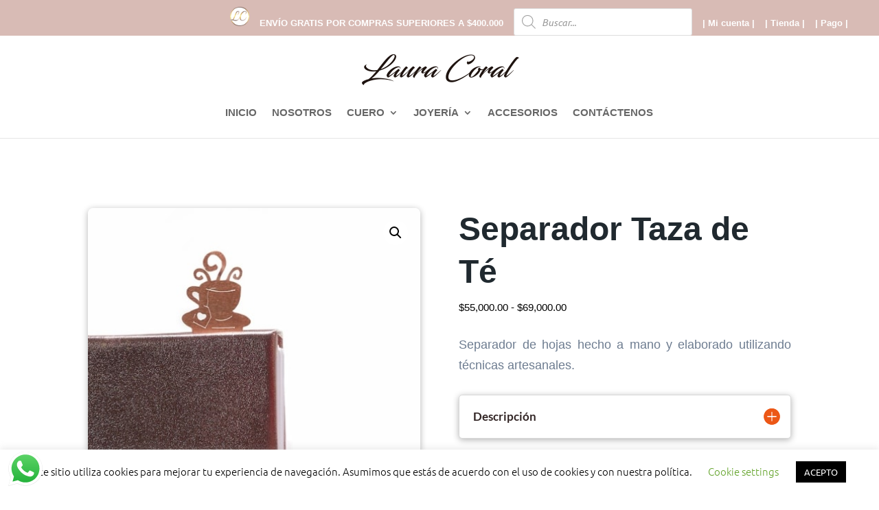

--- FILE ---
content_type: text/html; charset=UTF-8
request_url: https://www.lauracoral.com/productos/separador-taza-de-te/
body_size: 20134
content:
<!DOCTYPE html><html lang="es"><head><meta charset="UTF-8" /><meta http-equiv="X-UA-Compatible" content="IE=edge"><link rel="pingback" href="https://www.lauracoral.com/xmlrpc.php" /> <script type="text/javascript">document.documentElement.className = 'js';</script> <link rel="preconnect" href="https://fonts.gstatic.com" crossorigin /><meta name='robots' content='index, follow, max-image-preview:large, max-snippet:-1, max-video-preview:-1' /> <script type="text/javascript">let jqueryParams=[],jQuery=function(r){return jqueryParams=[...jqueryParams,r],jQuery},$=function(r){return jqueryParams=[...jqueryParams,r],$};window.jQuery=jQuery,window.$=jQuery;let customHeadScripts=!1;jQuery.fn=jQuery.prototype={},$.fn=jQuery.prototype={},jQuery.noConflict=function(r){if(window.jQuery)return jQuery=window.jQuery,$=window.jQuery,customHeadScripts=!0,jQuery.noConflict},jQuery.ready=function(r){jqueryParams=[...jqueryParams,r]},$.ready=function(r){jqueryParams=[...jqueryParams,r]},jQuery.load=function(r){jqueryParams=[...jqueryParams,r]},$.load=function(r){jqueryParams=[...jqueryParams,r]},jQuery.fn.ready=function(r){jqueryParams=[...jqueryParams,r]},$.fn.ready=function(r){jqueryParams=[...jqueryParams,r]};</script> <link media="all" href="https://www.lauracoral.com/wp-content/cache/autoptimize/css/autoptimize_6b829473480a844f94b4ceaa0bc299cd.css" rel="stylesheet"><link media="only screen and (max-width: 768px)" href="https://www.lauracoral.com/wp-content/cache/autoptimize/css/autoptimize_6fe211f8bb15af76999ce9135805d7af.css" rel="stylesheet"><title>Separador de hojas Taza de Té - Laura Coral Artesana</title><meta name="description" content="Separador de hojas Taza de Té hecho a mano. Diseño exclusivo y elegante. Dale diversión a tu letura con este hermoso separador." /><link rel="canonical" href="https://www.lauracoral.com/productos/separador-taza-de-te/" /><meta property="og:locale" content="es_ES" /><meta property="og:type" content="article" /><meta property="og:title" content="Separador de hojas Taza de Té hecho a mano - Laura Coral artesana" /><meta property="og:description" content="Separador de hojas Taza de Té hecho a mano. Diseño exclusivo y elegante." /><meta property="og:url" content="https://www.lauracoral.com/productos/separador-taza-de-te/" /><meta property="og:site_name" content="Laura Coral" /><meta property="article:modified_time" content="2021-03-04T00:10:39+00:00" /><meta property="og:image" content="https://www.lauracoral.com/wp-content/uploads/2020/08/Separador-taza-de-te-1.jpg" /><meta property="og:image:width" content="480" /><meta property="og:image:height" content="360" /><meta property="og:image:type" content="image/jpeg" /><meta name="twitter:card" content="summary_large_image" /> <script type="application/ld+json" class="yoast-schema-graph">{"@context":"https://schema.org","@graph":[{"@type":"WebPage","@id":"https://www.lauracoral.com/productos/separador-taza-de-te/","url":"https://www.lauracoral.com/productos/separador-taza-de-te/","name":"Separador de hojas Taza de Té - Laura Coral Artesana","isPartOf":{"@id":"https://www.lauracoral.com/#website"},"primaryImageOfPage":{"@id":"https://www.lauracoral.com/productos/separador-taza-de-te/#primaryimage"},"image":{"@id":"https://www.lauracoral.com/productos/separador-taza-de-te/#primaryimage"},"thumbnailUrl":"https://www.lauracoral.com/wp-content/uploads/2020/08/Separador-taza-de-te-1.jpg","datePublished":"2020-08-24T19:00:09+00:00","dateModified":"2021-03-04T00:10:39+00:00","description":"Separador de hojas Taza de Té hecho a mano. Diseño exclusivo y elegante. Dale diversión a tu letura con este hermoso separador.","breadcrumb":{"@id":"https://www.lauracoral.com/productos/separador-taza-de-te/#breadcrumb"},"inLanguage":"es","potentialAction":[{"@type":"ReadAction","target":["https://www.lauracoral.com/productos/separador-taza-de-te/"]}]},{"@type":"ImageObject","inLanguage":"es","@id":"https://www.lauracoral.com/productos/separador-taza-de-te/#primaryimage","url":"https://www.lauracoral.com/wp-content/uploads/2020/08/Separador-taza-de-te-1.jpg","contentUrl":"https://www.lauracoral.com/wp-content/uploads/2020/08/Separador-taza-de-te-1.jpg","width":480,"height":360,"caption":"Separador de hojas taza de te"},{"@type":"BreadcrumbList","@id":"https://www.lauracoral.com/productos/separador-taza-de-te/#breadcrumb","itemListElement":[{"@type":"ListItem","position":1,"name":"Inicio","item":"https://www.lauracoral.com/"},{"@type":"ListItem","position":2,"name":"Tienda","item":"https://www.lauracoral.com/tienda/"},{"@type":"ListItem","position":3,"name":"Separador Taza de Té"}]},{"@type":"WebSite","@id":"https://www.lauracoral.com/#website","url":"https://www.lauracoral.com/","name":"Laura Coral","description":"Artesanias en cuero y joyeria","potentialAction":[{"@type":"SearchAction","target":{"@type":"EntryPoint","urlTemplate":"https://www.lauracoral.com/?s={search_term_string}"},"query-input":{"@type":"PropertyValueSpecification","valueRequired":true,"valueName":"search_term_string"}}],"inLanguage":"es"}]}</script> <link href='https://fonts.gstatic.com' crossorigin='anonymous' rel='preconnect' /><link rel="alternate" type="application/rss+xml" title="Laura Coral &raquo; Feed" href="https://www.lauracoral.com/feed/" /><link rel="alternate" type="application/rss+xml" title="Laura Coral &raquo; Feed de los comentarios" href="https://www.lauracoral.com/comments/feed/" /><link rel="alternate" type="application/rss+xml" title="Laura Coral &raquo; Comentario Separador Taza de Té del feed" href="https://www.lauracoral.com/productos/separador-taza-de-te/feed/" /><meta content="Divi Child v.4.4.7.1590027854" name="generator"/> <script type="text/javascript" id="jquery-core-js-extra">var xlwcty = {"ajax_url":"https:\/\/www.lauracoral.com\/wp-admin\/admin-ajax.php","version":"2.23.0","wc_version":"10.4.3"};</script> <script type="text/javascript" src="https://www.lauracoral.com/wp-includes/js/jquery/jquery.min.js?ver=3.7.1" id="jquery-core-js"></script> <script type="text/javascript" id="jquery-js-after">jqueryParams.length&&$.each(jqueryParams,function(e,r){if("function"==typeof r){var n=String(r);n.replace("$","jQuery");var a=new Function("return "+n)();$(document).ready(a)}});</script> <script type="text/javascript" id="cookie-law-info-js-extra">var Cli_Data = {"nn_cookie_ids":[],"cookielist":[],"non_necessary_cookies":[],"ccpaEnabled":"","ccpaRegionBased":"","ccpaBarEnabled":"","strictlyEnabled":["necessary","obligatoire"],"ccpaType":"gdpr","js_blocking":"","custom_integration":"","triggerDomRefresh":"","secure_cookies":""};
var cli_cookiebar_settings = {"animate_speed_hide":"500","animate_speed_show":"500","background":"#FFF","border":"#b1a6a6c2","border_on":"","button_1_button_colour":"#000","button_1_button_hover":"#000000","button_1_link_colour":"#fff","button_1_as_button":"1","button_1_new_win":"","button_2_button_colour":"#333","button_2_button_hover":"#292929","button_2_link_colour":"#444","button_2_as_button":"","button_2_hidebar":"","button_3_button_colour":"#000","button_3_button_hover":"#000000","button_3_link_colour":"#fff","button_3_as_button":"1","button_3_new_win":"","button_4_button_colour":"#000","button_4_button_hover":"#000000","button_4_link_colour":"#62a329","button_4_as_button":"","button_7_button_colour":"#61a229","button_7_button_hover":"#4e8221","button_7_link_colour":"#fff","button_7_as_button":"1","button_7_new_win":"","font_family":"inherit","header_fix":"","notify_animate_hide":"1","notify_animate_show":"","notify_div_id":"#cookie-law-info-bar","notify_position_horizontal":"right","notify_position_vertical":"bottom","scroll_close":"","scroll_close_reload":"","accept_close_reload":"","reject_close_reload":"","showagain_tab":"","showagain_background":"#fff","showagain_border":"#000","showagain_div_id":"#cookie-law-info-again","showagain_x_position":"100px","text":"#000","show_once_yn":"","show_once":"12000","logging_on":"","as_popup":"","popup_overlay":"1","bar_heading_text":"","cookie_bar_as":"banner","popup_showagain_position":"bottom-right","widget_position":"left"};
var log_object = {"ajax_url":"https:\/\/www.lauracoral.com\/wp-admin\/admin-ajax.php"};</script> <script type="text/javascript" id="wc-add-to-cart-js-extra">var wc_add_to_cart_params = {"ajax_url":"\/wp-admin\/admin-ajax.php","wc_ajax_url":"\/?wc-ajax=%%endpoint%%","i18n_view_cart":"Ver carrito","cart_url":"https:\/\/www.lauracoral.com\/carrito\/","is_cart":"","cart_redirect_after_add":"no"};</script> <script type="text/javascript" id="wc-single-product-js-extra">var wc_single_product_params = {"i18n_required_rating_text":"Por favor elige una puntuaci\u00f3n","i18n_rating_options":["1 de 5 estrellas","2 de 5 estrellas","3 de 5 estrellas","4 de 5 estrellas","5 de 5 estrellas"],"i18n_product_gallery_trigger_text":"Ver galer\u00eda de im\u00e1genes a pantalla completa","review_rating_required":"yes","flexslider":{"rtl":false,"animation":"slide","smoothHeight":true,"directionNav":false,"controlNav":"thumbnails","slideshow":false,"animationSpeed":500,"animationLoop":false,"allowOneSlide":false},"zoom_enabled":"1","zoom_options":[],"photoswipe_enabled":"1","photoswipe_options":{"shareEl":false,"closeOnScroll":false,"history":false,"hideAnimationDuration":0,"showAnimationDuration":0},"flexslider_enabled":"1"};</script> <script type="text/javascript" id="woocommerce-js-extra">var woocommerce_params = {"ajax_url":"\/wp-admin\/admin-ajax.php","wc_ajax_url":"\/?wc-ajax=%%endpoint%%","i18n_password_show":"Mostrar contrase\u00f1a","i18n_password_hide":"Ocultar contrase\u00f1a"};</script> <link rel="https://api.w.org/" href="https://www.lauracoral.com/wp-json/" /><link rel="alternate" title="JSON" type="application/json" href="https://www.lauracoral.com/wp-json/wp/v2/product/4291" /><link rel="EditURI" type="application/rsd+xml" title="RSD" href="https://www.lauracoral.com/xmlrpc.php?rsd" /><meta name="generator" content="WordPress 6.8.3" /><meta name="generator" content="WooCommerce 10.4.3" /><link rel='shortlink' href='https://www.lauracoral.com/?p=4291' /><link rel="alternate" title="oEmbed (JSON)" type="application/json+oembed" href="https://www.lauracoral.com/wp-json/oembed/1.0/embed?url=https%3A%2F%2Fwww.lauracoral.com%2Fproductos%2Fseparador-taza-de-te%2F" /><link rel="alternate" title="oEmbed (XML)" type="text/xml+oembed" href="https://www.lauracoral.com/wp-json/oembed/1.0/embed?url=https%3A%2F%2Fwww.lauracoral.com%2Fproductos%2Fseparador-taza-de-te%2F&#038;format=xml" /><meta name="viewport" content="width=device-width, initial-scale=1.0, maximum-scale=1.0, user-scalable=0" /> <noscript><style>.woocommerce-product-gallery{ opacity: 1 !important; }</style></noscript><link rel="icon" href="https://www.lauracoral.com/wp-content/uploads/2020/11/Favicon-min-modif.-ultimo-min-1-64x64.png" sizes="32x32" /><link rel="icon" href="https://www.lauracoral.com/wp-content/uploads/2020/11/Favicon-min-modif.-ultimo-min-1.png" sizes="192x192" /><link rel="apple-touch-icon" href="https://www.lauracoral.com/wp-content/uploads/2020/11/Favicon-min-modif.-ultimo-min-1.png" /><meta name="msapplication-TileImage" content="https://www.lauracoral.com/wp-content/uploads/2020/11/Favicon-min-modif.-ultimo-min-1.png" /></head><body data-rsssl=1 class="wp-singular product-template-default single single-product postid-4291 custom-background wp-theme-Divi wp-child-theme-Divi-child theme-Divi et-tb-has-template et-tb-has-body et-tb-has-footer woocommerce woocommerce-page woocommerce-no-js et_button_icon_visible et_button_no_icon et_pb_button_helper_class et_fullwidth_nav et_fullwidth_secondary_nav et_fixed_nav et_show_nav et_secondary_nav_enabled et_secondary_nav_only_menu et_primary_nav_dropdown_animation_expand et_secondary_nav_dropdown_animation_fade et_header_style_centered et_cover_background et_pb_gutter osx et_pb_gutters3 et_divi_theme et-db"><div id="page-container"><div id="et-boc" class="et-boc"><div id="top-header"><div class="container clearfix"><div id="et-secondary-menu"><ul id="et-secondary-nav" class="menu"><li class="menu-item menu-item-type-custom menu-item-object-custom menu-item-home menu-item-4635"><a href="https://www.lauracoral.com/"><img src="https://www.lauracoral.com/wp-content/uploads/2020/11/Favicon-min-modif.-ultimo-min-1.png" width="28" height="28" alt="" class="wp-image-4998 alignnone size-full" /></a></li><li class="menu-item menu-item-type-custom menu-item-object-custom menu-item-4165"><a>ENVÍO GRATIS POR COMPRAS SUPERIORES A $400.000</a></li><li class="menu-item menu-item-type-custom menu-item-object-custom menu-item-2420"><div  class="dgwt-wcas-search-wrapp dgwt-wcas-is-detail-box dgwt-wcas-no-submit woocommerce dgwt-wcas-style-solaris js-dgwt-wcas-layout-classic dgwt-wcas-layout-classic js-dgwt-wcas-mobile-overlay-enabled"><form class="dgwt-wcas-search-form" role="search" action="https://www.lauracoral.com/" method="get"><div class="dgwt-wcas-sf-wrapp"> <svg
 class="dgwt-wcas-ico-magnifier" xmlns="http://www.w3.org/2000/svg"
 xmlns:xlink="http://www.w3.org/1999/xlink" x="0px" y="0px"
 viewBox="0 0 51.539 51.361" xml:space="preserve"> <path 						d="M51.539,49.356L37.247,35.065c3.273-3.74,5.272-8.623,5.272-13.983c0-11.742-9.518-21.26-21.26-21.26 S0,9.339,0,21.082s9.518,21.26,21.26,21.26c5.361,0,10.244-1.999,13.983-5.272l14.292,14.292L51.539,49.356z M2.835,21.082 c0-10.176,8.249-18.425,18.425-18.425s18.425,8.249,18.425,18.425S31.436,39.507,21.26,39.507S2.835,31.258,2.835,21.082z"/> </svg> <label class="screen-reader-text"
 for="dgwt-wcas-search-input-5"> Búsqueda de productos </label> <input
 id="dgwt-wcas-search-input-5"
 type="search"
 class="dgwt-wcas-search-input"
 name="s"
 value=""
 placeholder="Buscar..."
 autocomplete="off"
 /><div class="dgwt-wcas-preloader"></div><div class="dgwt-wcas-voice-search"></div> <input type="hidden" name="post_type" value="product"/> <input type="hidden" name="dgwt_wcas" value="1"/></div></form></div></li><li class="menu-item menu-item-type-post_type menu-item-object-page menu-item-2307"><a href="https://www.lauracoral.com/mi-cuenta/">| Mi cuenta |</a></li><li class="menu-item menu-item-type-post_type menu-item-object-page current_page_parent menu-item-4201"><a href="https://www.lauracoral.com/tienda/">| Tienda |</a></li><li class="menu-item menu-item-type-post_type menu-item-object-page menu-item-2309"><a href="https://www.lauracoral.com/finalizar-compra/">| Pago |</a></li><li class="menu-item wpmenucartli wpmenucart-display-standard menu-item empty-wpmenucart" id="wpmenucartli"><a class="wpmenucart-contents empty-wpmenucart" style="display:none">&nbsp;</a></li></ul><a href="https://www.lauracoral.com/carrito/" class="et-cart-info"> <span>0 elementos</span> </a></div></div></div><header id="main-header" data-height-onload="66"><div class="container clearfix et_menu_container"><div class="logo_container"> <span class="logo_helper"></span> <a href="https://www.lauracoral.com/"> <img src="https://www.lauracoral.com/wp-content/uploads/2020/11/Laura-Coral-artesana.png" width="229" height="45" alt="Laura Coral" id="logo" data-height-percentage="70" /> </a></div><div id="et-top-navigation" data-height="66" data-fixed-height="40"><nav id="top-menu-nav"><ul id="top-menu" class="nav"><li class="menu-item menu-item-type-post_type menu-item-object-page menu-item-home menu-item-371"><a href="https://www.lauracoral.com/">INICIO</a></li><li class="menu-item menu-item-type-post_type menu-item-object-page menu-item-429"><a href="https://www.lauracoral.com/nosotros/">NOSOTROS</a></li><li class="menu-item menu-item-type-post_type menu-item-object-page menu-item-has-children menu-item-4620"><a href="https://www.lauracoral.com/cuero/">CUERO</a><ul class="sub-menu"><li class="menu-item menu-item-type-post_type menu-item-object-page menu-item-1601"><a href="https://www.lauracoral.com/cuero-pequena-marroquineria/">PEQUEÑA MARROQUINERÍA</a></li><li class="menu-item menu-item-type-post_type menu-item-object-page menu-item-4301"><a href="https://www.lauracoral.com/cuero-cuencos/">CUENCOS</a></li><li class="menu-item menu-item-type-post_type menu-item-object-page menu-item-1583"><a href="https://www.lauracoral.com/cuero-bolsos/">BOLSOS</a></li></ul></li><li class="menu-item menu-item-type-post_type menu-item-object-page menu-item-has-children menu-item-4621"><a href="https://www.lauracoral.com/joyeria/">JOYERÍA</a><ul class="sub-menu"><li class="menu-item menu-item-type-post_type menu-item-object-page menu-item-4424"><a href="https://www.lauracoral.com/anillos-y-aretes/">ANILLOS Y ARETES</a></li><li class="menu-item menu-item-type-post_type menu-item-object-page menu-item-1623"><a href="https://www.lauracoral.com/joyeria-collares/">COLLARES</a></li><li class="menu-item menu-item-type-post_type menu-item-object-page menu-item-1622"><a href="https://www.lauracoral.com/joyeria-accesorios/">ACCESORIOS</a></li></ul></li><li class="menu-item menu-item-type-post_type menu-item-object-page menu-item-1626"><a href="https://www.lauracoral.com/accesorios/">ACCESORIOS</a></li><li class="menu-item menu-item-type-post_type menu-item-object-page menu-item-370"><a href="https://www.lauracoral.com/contactenos/">CONTÁCTENOS</a></li></ul></nav><div id="et_mobile_nav_menu"><div class="mobile_nav closed"> <span class="select_page">Seleccionar página</span> <span class="mobile_menu_bar mobile_menu_bar_toggle"></span></div></div></div></div></header><div id="et-main-area"><div id="main-content"><div class="clearfix"></div><div class="et-l et-l--body"><div class="et_builder_inner_content et_pb_gutters3 product"><div class="et_pb_section et_pb_section_0_tb_body et_pb_with_background et_section_regular" ><div class="et_pb_row et_pb_row_0_tb_body"><div class="et_pb_column et_pb_column_4_4 et_pb_column_0_tb_body  et_pb_css_mix_blend_mode_passthrough et-last-child et_pb_column_empty"></div></div><div class="et_pb_row et_pb_row_1_tb_body"><div class="et_pb_column et_pb_column_1_2 et_pb_column_1_tb_body  et_pb_css_mix_blend_mode_passthrough"><div class="et_pb_with_border et_pb_module et_pb_wc_images et_pb_wc_images_0_tb_body et_pb_bg_layout_"><div class="et_pb_module_inner"><div class="woocommerce-product-gallery woocommerce-product-gallery--with-images woocommerce-product-gallery--columns-4 images" data-columns="4" style="opacity: 0; transition: opacity .25s ease-in-out;"><div class="woocommerce-product-gallery__wrapper"><div data-thumb="https://www.lauracoral.com/wp-content/uploads/2020/08/Separador-taza-de-te-1-100x100.jpg" data-thumb-alt="Separador de hojas taza de te" data-thumb-srcset="https://www.lauracoral.com/wp-content/uploads/2020/08/Separador-taza-de-te-1-100x100.jpg 100w, https://www.lauracoral.com/wp-content/uploads/2020/08/Separador-taza-de-te-1-150x150.jpg 150w, https://www.lauracoral.com/wp-content/uploads/2020/08/Separador-taza-de-te-1-300x300.jpg 300w"  data-thumb-sizes="(max-width: 100px) 100vw, 100px" class="woocommerce-product-gallery__image"><a href="https://www.lauracoral.com/wp-content/uploads/2020/08/Separador-taza-de-te-1.jpg"><img width="480" height="360" src="https://www.lauracoral.com/wp-content/uploads/2020/08/Separador-taza-de-te-1.jpg" class="wp-post-image" alt="Separador de hojas taza de te" data-caption="" data-src="https://www.lauracoral.com/wp-content/uploads/2020/08/Separador-taza-de-te-1.jpg" data-large_image="https://www.lauracoral.com/wp-content/uploads/2020/08/Separador-taza-de-te-1.jpg" data-large_image_width="480" data-large_image_height="360" decoding="async" fetchpriority="high" srcset="https://www.lauracoral.com/wp-content/uploads/2020/08/Separador-taza-de-te-1.jpg 480w, https://www.lauracoral.com/wp-content/uploads/2020/08/Separador-taza-de-te-1-300x225.jpg 300w, https://www.lauracoral.com/wp-content/uploads/2020/08/Separador-taza-de-te-1-64x48.jpg 64w" sizes="(max-width: 480px) 100vw, 480px" /></a></div><div data-thumb="https://www.lauracoral.com/wp-content/uploads/2020/08/Separador-taza-de-te-2-100x100.jpg" data-thumb-alt="Separador de hojas taza de te" data-thumb-srcset="https://www.lauracoral.com/wp-content/uploads/2020/08/Separador-taza-de-te-2-100x100.jpg 100w, https://www.lauracoral.com/wp-content/uploads/2020/08/Separador-taza-de-te-2-150x150.jpg 150w, https://www.lauracoral.com/wp-content/uploads/2020/08/Separador-taza-de-te-2-300x300.jpg 300w"  data-thumb-sizes="(max-width: 100px) 100vw, 100px" class="woocommerce-product-gallery__image"><a href="https://www.lauracoral.com/wp-content/uploads/2020/08/Separador-taza-de-te-2.jpg"><img width="480" height="360" src="https://www.lauracoral.com/wp-content/uploads/2020/08/Separador-taza-de-te-2.jpg" class="" alt="Separador de hojas taza de te" data-caption="" data-src="https://www.lauracoral.com/wp-content/uploads/2020/08/Separador-taza-de-te-2.jpg" data-large_image="https://www.lauracoral.com/wp-content/uploads/2020/08/Separador-taza-de-te-2.jpg" data-large_image_width="480" data-large_image_height="360" decoding="async" srcset="https://www.lauracoral.com/wp-content/uploads/2020/08/Separador-taza-de-te-2.jpg 480w, https://www.lauracoral.com/wp-content/uploads/2020/08/Separador-taza-de-te-2-300x225.jpg 300w, https://www.lauracoral.com/wp-content/uploads/2020/08/Separador-taza-de-te-2-64x48.jpg 64w" sizes="(max-width: 480px) 100vw, 480px" /></a></div></div></div></div></div></div><div class="et_pb_column et_pb_column_1_2 et_pb_column_2_tb_body  et_pb_css_mix_blend_mode_passthrough et-last-child"><div class="et_pb_module et_pb_wc_title et_pb_wc_title_0_tb_body et_pb_bg_layout_light"><div class="et_pb_module_inner"><h1>Separador Taza de Té</h1></div></div><div class="et_pb_module et_pb_wc_price et_pb_wc_price_0_tb_body"><div class="et_pb_module_inner"><p class="price"><span class="woocommerce-Price-amount amount" aria-hidden="true"><bdi><span class="woocommerce-Price-currencySymbol">$</span>55,000.00</bdi></span> <span aria-hidden="true">-</span> <span class="woocommerce-Price-amount amount" aria-hidden="true"><bdi><span class="woocommerce-Price-currencySymbol">$</span>69,000.00</bdi></span><span class="screen-reader-text">Rango de precios: desde $55,000.00 hasta $69,000.00</span></p></div></div><div class="et_pb_module et_pb_wc_description et_pb_wc_description_0_tb_body et_pb_bg_layout_light  et_pb_text_align_justified"><div class="et_pb_module_inner"><p>Separador de hojas hecho a mano y elaborado utilizando técnicas artesanales.</p></div></div><div class="et_pb_module et_pb_toggle et_pb_toggle_0_tb_body et_pb_toggle_item  et_pb_toggle_close"><h2 class="et_pb_toggle_title">Descripción</h2><div class="et_pb_toggle_content clearfix"><div class="woocommerce et-dynamic-content-woo et-dynamic-content-woo--product_description"><p>Dale un toque divertido a tu lectura con este hermoso separador en forma de taza de té.<br /> Elaborado a mano en metal y disponible con enchape dorado, plateado y rosado.</p></div></div></div><div class="et_pb_with_border et_pb_module et_pb_wc_add_to_cart et_pb_wc_add_to_cart_0_tb_body et_pb_hide_stock et_pb_fields_label_position_default et_pb_bg_layout_  et_pb_text_align_left"><div class="et_pb_module_inner"><form class="variations_form cart" action="https://www.lauracoral.com/productos/separador-taza-de-te/" method="post" enctype='multipart/form-data' data-product_id="4291" data-product_variations="[{&quot;attributes&quot;:{&quot;attribute_enchape&quot;:&quot;Dorado&quot;},&quot;availability_html&quot;:&quot;&lt;p class=\&quot;stock in-stock\&quot;&gt;Hay existencias&lt;\/p&gt;\n&quot;,&quot;backorders_allowed&quot;:true,&quot;dimensions&quot;:{&quot;length&quot;:&quot;&quot;,&quot;width&quot;:&quot;&quot;,&quot;height&quot;:&quot;&quot;},&quot;dimensions_html&quot;:&quot;N\/D&quot;,&quot;display_price&quot;:55000,&quot;display_regular_price&quot;:55000,&quot;image&quot;:{&quot;title&quot;:&quot;&quot;,&quot;caption&quot;:&quot;&quot;,&quot;url&quot;:&quot;https:\/\/www.lauracoral.com\/wp-content\/uploads\/2020\/08\/Separador-taza-de-te-1.jpg&quot;,&quot;alt&quot;:&quot;Separador de hojas taza de te&quot;,&quot;src&quot;:&quot;https:\/\/www.lauracoral.com\/wp-content\/uploads\/2020\/08\/Separador-taza-de-te-1.jpg&quot;,&quot;srcset&quot;:&quot;https:\/\/www.lauracoral.com\/wp-content\/uploads\/2020\/08\/Separador-taza-de-te-1.jpg 480w, https:\/\/www.lauracoral.com\/wp-content\/uploads\/2020\/08\/Separador-taza-de-te-1-300x225.jpg 300w, https:\/\/www.lauracoral.com\/wp-content\/uploads\/2020\/08\/Separador-taza-de-te-1-64x48.jpg 64w&quot;,&quot;sizes&quot;:&quot;(max-width: 480px) 100vw, 480px&quot;,&quot;full_src&quot;:&quot;https:\/\/www.lauracoral.com\/wp-content\/uploads\/2020\/08\/Separador-taza-de-te-1.jpg&quot;,&quot;full_src_w&quot;:480,&quot;full_src_h&quot;:360,&quot;gallery_thumbnail_src&quot;:&quot;https:\/\/www.lauracoral.com\/wp-content\/uploads\/2020\/08\/Separador-taza-de-te-1-100x100.jpg&quot;,&quot;gallery_thumbnail_src_w&quot;:100,&quot;gallery_thumbnail_src_h&quot;:100,&quot;thumb_src&quot;:&quot;https:\/\/www.lauracoral.com\/wp-content\/uploads\/2020\/08\/Separador-taza-de-te-1-300x300.jpg&quot;,&quot;thumb_src_w&quot;:300,&quot;thumb_src_h&quot;:300,&quot;src_w&quot;:480,&quot;src_h&quot;:360},&quot;image_id&quot;:4292,&quot;is_downloadable&quot;:false,&quot;is_in_stock&quot;:true,&quot;is_purchasable&quot;:true,&quot;is_sold_individually&quot;:&quot;no&quot;,&quot;is_virtual&quot;:false,&quot;max_qty&quot;:&quot;&quot;,&quot;min_qty&quot;:1,&quot;price_html&quot;:&quot;&lt;span class=\&quot;price\&quot;&gt;&lt;span class=\&quot;woocommerce-Price-amount amount\&quot;&gt;&lt;bdi&gt;&lt;span class=\&quot;woocommerce-Price-currencySymbol\&quot;&gt;$&lt;\/span&gt;55,000.00&lt;\/bdi&gt;&lt;\/span&gt;&lt;\/span&gt;&quot;,&quot;sku&quot;:&quot;JACS002&quot;,&quot;variation_description&quot;:&quot;&quot;,&quot;variation_id&quot;:4731,&quot;variation_is_active&quot;:true,&quot;variation_is_visible&quot;:true,&quot;weight&quot;:&quot;&quot;,&quot;weight_html&quot;:&quot;N\/D&quot;},{&quot;attributes&quot;:{&quot;attribute_enchape&quot;:&quot;Plateado&quot;},&quot;availability_html&quot;:&quot;&lt;p class=\&quot;stock in-stock\&quot;&gt;Hay existencias&lt;\/p&gt;\n&quot;,&quot;backorders_allowed&quot;:true,&quot;dimensions&quot;:{&quot;length&quot;:&quot;&quot;,&quot;width&quot;:&quot;&quot;,&quot;height&quot;:&quot;&quot;},&quot;dimensions_html&quot;:&quot;N\/D&quot;,&quot;display_price&quot;:59000,&quot;display_regular_price&quot;:59000,&quot;image&quot;:{&quot;title&quot;:&quot;&quot;,&quot;caption&quot;:&quot;&quot;,&quot;url&quot;:&quot;https:\/\/www.lauracoral.com\/wp-content\/uploads\/2020\/08\/Separador-taza-de-te-1.jpg&quot;,&quot;alt&quot;:&quot;Separador de hojas taza de te&quot;,&quot;src&quot;:&quot;https:\/\/www.lauracoral.com\/wp-content\/uploads\/2020\/08\/Separador-taza-de-te-1.jpg&quot;,&quot;srcset&quot;:&quot;https:\/\/www.lauracoral.com\/wp-content\/uploads\/2020\/08\/Separador-taza-de-te-1.jpg 480w, https:\/\/www.lauracoral.com\/wp-content\/uploads\/2020\/08\/Separador-taza-de-te-1-300x225.jpg 300w, https:\/\/www.lauracoral.com\/wp-content\/uploads\/2020\/08\/Separador-taza-de-te-1-64x48.jpg 64w&quot;,&quot;sizes&quot;:&quot;(max-width: 480px) 100vw, 480px&quot;,&quot;full_src&quot;:&quot;https:\/\/www.lauracoral.com\/wp-content\/uploads\/2020\/08\/Separador-taza-de-te-1.jpg&quot;,&quot;full_src_w&quot;:480,&quot;full_src_h&quot;:360,&quot;gallery_thumbnail_src&quot;:&quot;https:\/\/www.lauracoral.com\/wp-content\/uploads\/2020\/08\/Separador-taza-de-te-1-100x100.jpg&quot;,&quot;gallery_thumbnail_src_w&quot;:100,&quot;gallery_thumbnail_src_h&quot;:100,&quot;thumb_src&quot;:&quot;https:\/\/www.lauracoral.com\/wp-content\/uploads\/2020\/08\/Separador-taza-de-te-1-300x300.jpg&quot;,&quot;thumb_src_w&quot;:300,&quot;thumb_src_h&quot;:300,&quot;src_w&quot;:480,&quot;src_h&quot;:360},&quot;image_id&quot;:4292,&quot;is_downloadable&quot;:false,&quot;is_in_stock&quot;:true,&quot;is_purchasable&quot;:true,&quot;is_sold_individually&quot;:&quot;no&quot;,&quot;is_virtual&quot;:false,&quot;max_qty&quot;:&quot;&quot;,&quot;min_qty&quot;:1,&quot;price_html&quot;:&quot;&lt;span class=\&quot;price\&quot;&gt;&lt;span class=\&quot;woocommerce-Price-amount amount\&quot;&gt;&lt;bdi&gt;&lt;span class=\&quot;woocommerce-Price-currencySymbol\&quot;&gt;$&lt;\/span&gt;59,000.00&lt;\/bdi&gt;&lt;\/span&gt;&lt;\/span&gt;&quot;,&quot;sku&quot;:&quot;JACS003&quot;,&quot;variation_description&quot;:&quot;&quot;,&quot;variation_id&quot;:4732,&quot;variation_is_active&quot;:true,&quot;variation_is_visible&quot;:true,&quot;weight&quot;:&quot;&quot;,&quot;weight_html&quot;:&quot;N\/D&quot;},{&quot;attributes&quot;:{&quot;attribute_enchape&quot;:&quot;Rosado&quot;},&quot;availability_html&quot;:&quot;&lt;p class=\&quot;stock in-stock\&quot;&gt;Hay existencias&lt;\/p&gt;\n&quot;,&quot;backorders_allowed&quot;:true,&quot;dimensions&quot;:{&quot;length&quot;:&quot;&quot;,&quot;width&quot;:&quot;&quot;,&quot;height&quot;:&quot;&quot;},&quot;dimensions_html&quot;:&quot;N\/D&quot;,&quot;display_price&quot;:69000,&quot;display_regular_price&quot;:69000,&quot;image&quot;:{&quot;title&quot;:&quot;&quot;,&quot;caption&quot;:&quot;&quot;,&quot;url&quot;:&quot;https:\/\/www.lauracoral.com\/wp-content\/uploads\/2020\/08\/Separador-taza-de-te-1.jpg&quot;,&quot;alt&quot;:&quot;Separador de hojas taza de te&quot;,&quot;src&quot;:&quot;https:\/\/www.lauracoral.com\/wp-content\/uploads\/2020\/08\/Separador-taza-de-te-1.jpg&quot;,&quot;srcset&quot;:&quot;https:\/\/www.lauracoral.com\/wp-content\/uploads\/2020\/08\/Separador-taza-de-te-1.jpg 480w, https:\/\/www.lauracoral.com\/wp-content\/uploads\/2020\/08\/Separador-taza-de-te-1-300x225.jpg 300w, https:\/\/www.lauracoral.com\/wp-content\/uploads\/2020\/08\/Separador-taza-de-te-1-64x48.jpg 64w&quot;,&quot;sizes&quot;:&quot;(max-width: 480px) 100vw, 480px&quot;,&quot;full_src&quot;:&quot;https:\/\/www.lauracoral.com\/wp-content\/uploads\/2020\/08\/Separador-taza-de-te-1.jpg&quot;,&quot;full_src_w&quot;:480,&quot;full_src_h&quot;:360,&quot;gallery_thumbnail_src&quot;:&quot;https:\/\/www.lauracoral.com\/wp-content\/uploads\/2020\/08\/Separador-taza-de-te-1-100x100.jpg&quot;,&quot;gallery_thumbnail_src_w&quot;:100,&quot;gallery_thumbnail_src_h&quot;:100,&quot;thumb_src&quot;:&quot;https:\/\/www.lauracoral.com\/wp-content\/uploads\/2020\/08\/Separador-taza-de-te-1-300x300.jpg&quot;,&quot;thumb_src_w&quot;:300,&quot;thumb_src_h&quot;:300,&quot;src_w&quot;:480,&quot;src_h&quot;:360},&quot;image_id&quot;:4292,&quot;is_downloadable&quot;:false,&quot;is_in_stock&quot;:true,&quot;is_purchasable&quot;:true,&quot;is_sold_individually&quot;:&quot;no&quot;,&quot;is_virtual&quot;:false,&quot;max_qty&quot;:&quot;&quot;,&quot;min_qty&quot;:1,&quot;price_html&quot;:&quot;&lt;span class=\&quot;price\&quot;&gt;&lt;span class=\&quot;woocommerce-Price-amount amount\&quot;&gt;&lt;bdi&gt;&lt;span class=\&quot;woocommerce-Price-currencySymbol\&quot;&gt;$&lt;\/span&gt;69,000.00&lt;\/bdi&gt;&lt;\/span&gt;&lt;\/span&gt;&quot;,&quot;sku&quot;:&quot;JACS004&quot;,&quot;variation_description&quot;:&quot;&quot;,&quot;variation_id&quot;:4733,&quot;variation_is_active&quot;:true,&quot;variation_is_visible&quot;:true,&quot;weight&quot;:&quot;&quot;,&quot;weight_html&quot;:&quot;N\/D&quot;}]"><table class="variations" cellspacing="0" role="presentation"><tbody><tr><th class="label"><label for="enchape">Enchape --&gt;</label></th><td class="value"> <select id="enchape" class="" name="attribute_enchape" data-attribute_name="attribute_enchape" data-show_option_none="yes"><option value="">Elige una opción</option><option value="Dorado" >Dorado</option><option value="Plateado" >Plateado</option><option value="Rosado" >Rosado</option></select><a class="reset_variations" href="#" aria-label="Vaciar opciones">Limpiar</a></td></tr></tbody></table><div class="reset_variations_alert screen-reader-text" role="alert" aria-live="polite" aria-relevant="all"></div><div class="single_variation_wrap"><div class="woocommerce-variation single_variation" role="alert" aria-relevant="additions"></div><div class="woocommerce-variation-add-to-cart variations_button"><div class="quantity"> <label class="screen-reader-text" for="quantity_696dbd7cd8143">Separador Taza de Té cantidad</label> <input
 type="number"
 id="quantity_696dbd7cd8143"
 class="input-text qty text"
 name="quantity"
 value="1"
 aria-label="Cantidad de productos"
 min="1"
 step="1"
 placeholder=""
 inputmode="numeric"
 autocomplete="off"
 /></div> <button type="submit" class="single_add_to_cart_button button alt">Añadir al carrito</button> <input type="hidden" name="add-to-cart" value="4291" /> <input type="hidden" name="product_id" value="4291" /> <input type="hidden" name="variation_id" class="variation_id" value="0" /></div></div></form></div></div></div></div></div><div class="et_pb_section et_pb_section_1_tb_body et_section_regular" ><div class="et_pb_row et_pb_row_2_tb_body"><div class="et_pb_column et_pb_column_4_4 et_pb_column_3_tb_body  et_pb_css_mix_blend_mode_passthrough et-last-child"><div class="et_pb_module et_pb_divider et_pb_divider_0_tb_body et_pb_divider_position_ et_pb_space"><div class="et_pb_divider_internal"></div></div></div></div><div class="et_pb_row et_pb_row_3_tb_body"><div class="et_pb_column et_pb_column_4_4 et_pb_column_4_tb_body  et_pb_css_mix_blend_mode_passthrough et-last-child"><div class="et_pb_module et_pb_text et_pb_text_0_tb_body  et_pb_text_align_center et_pb_bg_layout_light"><div class="et_pb_text_inner"><p><span>Nuestros productos por ser hechos a mano los convierten en únicos e irrepetibles. Estos se elaborarán una vez realices tu pedido.</span></p></div></div></div></div><div class="et_pb_row et_pb_row_4_tb_body"><div class="et_pb_column et_pb_column_4_4 et_pb_column_5_tb_body  et_pb_css_mix_blend_mode_passthrough et-last-child"><div class="et_pb_module et_pb_divider et_pb_divider_1_tb_body et_pb_divider_position_ et_pb_space"><div class="et_pb_divider_internal"></div></div></div></div></div><div class="et_pb_section et_pb_section_2_tb_body et_section_regular" ><div class="et_pb_row et_pb_row_5_tb_body et_pb_gutters2"><div class="et_pb_column et_pb_column_1_4 et_pb_column_6_tb_body  et_pb_css_mix_blend_mode_passthrough"><div class="et_pb_module et_pb_blurb et_pb_blurb_0_tb_body  et_pb_text_align_left  et_pb_blurb_position_left et_pb_bg_layout_light"><div class="et_pb_blurb_content"><div class="et_pb_main_blurb_image"><span class="et_pb_image_wrap"><span class="et-waypoint et_pb_animation_top et_pb_animation_top_tablet et_pb_animation_top_phone et-pb-icon"></span></span></div><div class="et_pb_blurb_container"><h4 class="et_pb_module_header"><span>Diseñado y elaborado a mano</span></h4></div></div></div></div><div class="et_pb_column et_pb_column_1_4 et_pb_column_7_tb_body  et_pb_css_mix_blend_mode_passthrough"><div class="et_pb_module et_pb_blurb et_pb_blurb_1_tb_body  et_pb_text_align_left  et_pb_blurb_position_left et_pb_bg_layout_light"><div class="et_pb_blurb_content"><div class="et_pb_main_blurb_image"><span class="et_pb_image_wrap"><span class="et-waypoint et_pb_animation_top et_pb_animation_top_tablet et_pb_animation_top_phone et-pb-icon"></span></span></div><div class="et_pb_blurb_container"><h4 class="et_pb_module_header"><span>Materiales de primera calidad</span></h4></div></div></div></div><div class="et_pb_column et_pb_column_1_4 et_pb_column_8_tb_body  et_pb_css_mix_blend_mode_passthrough"><div class="et_pb_module et_pb_blurb et_pb_blurb_2_tb_body  et_pb_text_align_left  et_pb_blurb_position_left et_pb_bg_layout_light"><div class="et_pb_blurb_content"><div class="et_pb_main_blurb_image"><span class="et_pb_image_wrap"><span class="et-waypoint et_pb_animation_top et_pb_animation_top_tablet et_pb_animation_top_phone et-pb-icon"></span></span></div><div class="et_pb_blurb_container"><h4 class="et_pb_module_header"><span>Satisfacción garantizada</span></h4></div></div></div></div><div class="et_pb_column et_pb_column_1_4 et_pb_column_9_tb_body  et_pb_css_mix_blend_mode_passthrough et-last-child"><div class="et_pb_module et_pb_blurb et_pb_blurb_3_tb_body  et_pb_text_align_left  et_pb_blurb_position_left et_pb_bg_layout_light"><div class="et_pb_blurb_content"><div class="et_pb_main_blurb_image"><span class="et_pb_image_wrap"><span class="et-waypoint et_pb_animation_top et_pb_animation_top_tablet et_pb_animation_top_phone et-pb-icon"></span></span></div><div class="et_pb_blurb_container"><h4 class="et_pb_module_header"><span>Envío gratis (aplican condiciones)</span></h4></div></div></div></div></div></div><div class="et_pb_section et_pb_section_3_tb_body et_pb_with_background et_section_regular" ><div class="et_pb_row et_pb_row_6_tb_body"><div class="et_pb_column et_pb_column_4_4 et_pb_column_10_tb_body  et_pb_css_mix_blend_mode_passthrough et-last-child"><div class="et_pb_module et_pb_toggle et_pb_toggle_1_tb_body et_pb_toggle_item  et_pb_toggle_close"><h2 class="et_pb_toggle_title">Información adicional</h2><div class="et_pb_toggle_content clearfix"><div class="woocommerce et-dynamic-content-woo et-dynamic-content-woo--product_additional_information"><h2>Información adicional</h2><table class="woocommerce-product-attributes shop_attributes" aria-label="Detalles del producto"><tr class="woocommerce-product-attributes-item woocommerce-product-attributes-item--attribute_materiales"><th class="woocommerce-product-attributes-item__label" scope="row">Materiales:</th><td class="woocommerce-product-attributes-item__value"><p>Metal</p></td></tr><tr class="woocommerce-product-attributes-item woocommerce-product-attributes-item--attribute_enchape"><th class="woocommerce-product-attributes-item__label" scope="row">Enchape --&gt;</th><td class="woocommerce-product-attributes-item__value"><p>Dorado, Plateado, Rosado</p></td></tr></table></div></div></div><div class="et_pb_module et_pb_toggle et_pb_toggle_2_tb_body et_pb_toggle_item  et_pb_toggle_close"><h2 class="et_pb_toggle_title">Comentarios</h2><div class="et_pb_toggle_content clearfix"><div class="woocommerce et-dynamic-content-woo et-dynamic-content-woo--product_reviews"><div id="reviews" class="woocommerce-Reviews"><h2 class="woocommerce-Reviews-title">Comentarios</h2><div id="comments"><ol class="commentlist"></ol><nav class="woocommerce-pagination"></nav><p class="woocommerce-noreviews">No hay comentarios todavía.</p></div><div id="review_form_wrapper"><div id="review_form_wrapper"><div id="review_form"><div id="respond" class="comment-respond"> <span id="reply-title" class="comment-reply-title">Sé el primero en valorar &ldquo;Separador Taza de Té&rdquo; <small><a rel="nofollow" id="cancel-comment-reply-link" href="/productos/separador-taza-de-te/#respond" style="display:none;">Cancelar la respuesta</a></small></span><form action="https://www.lauracoral.com/wp-comments-post.php" method="post" id="commentform" class="comment-form"><p class="comment-notes"><span id="email-notes">Tu dirección de correo electrónico no será publicada.</span> <span class="required-field-message">Los campos obligatorios están marcados con <span class="required">*</span></span></p><div class="comment-form-rating"><label for="rating">Tu clasificación</label><select name="rating" id="rating" required><option value="">Tarifa…</option><option value="5">Perfecto</option><option value="4">Bueno</option><option value="3">Promedio</option><option value="2">No tan mal</option><option value="1">Muy pobre</option> </select></div><p class="comment-form-comment"><label for="comment">Tu reseña&nbsp;<span class="required">*</span></label><textarea autocomplete="new-password"  id="hf545d9089"  name="hf545d9089"   cols="45" rows="8" required></textarea><textarea id="comment" aria-label="hp-comment" aria-hidden="true" name="comment" autocomplete="new-password" style="padding:0 !important;clip:rect(1px, 1px, 1px, 1px) !important;position:absolute !important;white-space:nowrap !important;height:1px !important;width:1px !important;overflow:hidden !important;" tabindex="-1"></textarea><script data-noptimize>document.getElementById("comment").setAttribute( "id", "ae26f1394c31da6650d872c41c15e1a6" );document.getElementById("hf545d9089").setAttribute( "id", "comment" );</script></p><p class="comment-form-author"><label for="author">Nombre&nbsp;<span class="required">*</span></label> <input id="author" name="author" type="text" value="" size="30" required /></p><p class="comment-form-email"><label for="email">Correo electrónico&nbsp;<span class="required">*</span></label> <input id="email" name="email" type="email" value="" size="30" required /></p><p class="comment-form-cookies-consent"><input id="wp-comment-cookies-consent" name="wp-comment-cookies-consent" type="checkbox" value="yes" /> <label for="wp-comment-cookies-consent">Guarda mi nombre, correo electrónico y web en este navegador para la próxima vez que comente.</label></p><p class="form-submit"><button name="submit" type="submit" id="submit" class="et_pb_button submit" />Enviar</button> <input type='hidden' name='comment_post_ID' value='4291' id='comment_post_ID' /> <input type='hidden' name='comment_parent' id='comment_parent' value='0' /></p></form></div></div></div></div></div></div></div></div></div></div></div><div class="et_pb_section et_pb_section_4_tb_body et_section_regular section_has_divider et_pb_top_divider" ><div class="et_pb_top_inside_divider et-no-transition"></div><div class="et_pb_row et_pb_row_7_tb_body"><div class="et_pb_column et_pb_column_4_4 et_pb_column_11_tb_body  et_pb_css_mix_blend_mode_passthrough et-last-child"><div class="et_pb_with_border et_pb_module et_pb_wc_related_products et_pb_wc_related_products_0_tb_body et_pb_bg_layout_"><div class="et_pb_module_inner"><section class="related products"><h2>Productos relacionados</h2><ul class="products columns-3"><li class="product type-product post-4068 status-publish first instock product_cat-joyeria product_cat-accesorios-joyeria product_tag-separador-de-hojas-artesanal product_tag-separador-de-libros has-post-thumbnail shipping-taxable purchasable product-type-variable"> <a href="https://www.lauracoral.com/productos/separador-ginkgo/" class="woocommerce-LoopProduct-link woocommerce-loop-product__link"><span class="et_shop_image"><img width="300" height="300" src="https://www.lauracoral.com/wp-content/uploads/2020/08/Separador-hoja-ginko-3-300x300.jpg" class="attachment-woocommerce_thumbnail size-woocommerce_thumbnail" alt="Separador hojas Ginko" decoding="async" srcset="https://www.lauracoral.com/wp-content/uploads/2020/08/Separador-hoja-ginko-3-300x300.jpg 300w, https://www.lauracoral.com/wp-content/uploads/2020/08/Separador-hoja-ginko-3-150x150.jpg 150w, https://www.lauracoral.com/wp-content/uploads/2020/08/Separador-hoja-ginko-3-100x100.jpg 100w" sizes="(max-width: 300px) 100vw, 300px" /><span class="et_overlay"></span></span><h2 class="woocommerce-loop-product__title">Separador Ginkgo</h2> <span class="price"><span class="woocommerce-Price-amount amount" aria-hidden="true"><bdi><span class="woocommerce-Price-currencySymbol">$</span>54,000.00</bdi></span> <span aria-hidden="true">-</span> <span class="woocommerce-Price-amount amount" aria-hidden="true"><bdi><span class="woocommerce-Price-currencySymbol">$</span>59,000.00</bdi></span><span class="screen-reader-text">Rango de precios: desde $54,000.00 hasta $59,000.00</span></span> <a href="https://www.lauracoral.com/productos/separador-ginkgo/" aria-describedby="woocommerce_loop_add_to_cart_link_describedby_4068" data-quantity="1" class="button product_type_variable add_to_cart_button" data-product_id="4068" data-product_sku="JACS001" aria-label="Elige las opciones para &ldquo;Separador Ginkgo&rdquo;" rel="nofollow">Ver opciones</a> <span id="woocommerce_loop_add_to_cart_link_describedby_4068" class="screen-reader-text"> Este producto tiene múltiples variantes. Las opciones se pueden elegir en la página de producto </span> </a></li><li class="product type-product post-4099 status-publish instock product_cat-joyeria product_cat-collares product_tag-collar product_tag-collar-de-oro-o-plata-motivo-universo product_tag-collar-y-dije-artesanal product_tag-naturaleza product_tag-plata has-post-thumbnail shipping-taxable purchasable product-type-variable"> <a href="https://www.lauracoral.com/productos/collar-universo/" class="woocommerce-LoopProduct-link woocommerce-loop-product__link"><span class="et_shop_image"><img width="300" height="300" src="https://www.lauracoral.com/wp-content/uploads/2020/08/Collar-espacio-1-1-300x300.jpg" class="attachment-woocommerce_thumbnail size-woocommerce_thumbnail" alt="collar y dije hecho a mano en plata" decoding="async" srcset="https://www.lauracoral.com/wp-content/uploads/2020/08/Collar-espacio-1-1-300x300.jpg 300w, https://www.lauracoral.com/wp-content/uploads/2020/08/Collar-espacio-1-1-150x150.jpg 150w, https://www.lauracoral.com/wp-content/uploads/2020/08/Collar-espacio-1-1-100x100.jpg 100w" sizes="(max-width: 300px) 100vw, 300px" /><span class="et_overlay"></span></span><h2 class="woocommerce-loop-product__title">Collar universo</h2> <span class="price"><span class="woocommerce-Price-amount amount" aria-hidden="true"><bdi><span class="woocommerce-Price-currencySymbol">$</span>98,000.00</bdi></span> <span aria-hidden="true">-</span> <span class="woocommerce-Price-amount amount" aria-hidden="true"><bdi><span class="woocommerce-Price-currencySymbol">$</span>110,000.00</bdi></span><span class="screen-reader-text">Rango de precios: desde $98,000.00 hasta $110,000.00</span></span> <a href="https://www.lauracoral.com/productos/collar-universo/" aria-describedby="woocommerce_loop_add_to_cart_link_describedby_4099" data-quantity="1" class="button product_type_variable add_to_cart_button" data-product_id="4099" data-product_sku="JCOE001" aria-label="Elige las opciones para &ldquo;Collar universo&rdquo;" rel="nofollow">Ver opciones</a> <span id="woocommerce_loop_add_to_cart_link_describedby_4099" class="screen-reader-text"> Este producto tiene múltiples variantes. Las opciones se pueden elegir en la página de producto </span> </a></li><li class="product type-product post-4269 status-publish last instock product_cat-joyeria product_cat-anillos-hechos-a-mano product_tag-anillo-de-corazones product_tag-anillos-en-plata has-post-thumbnail shipping-taxable purchasable product-type-variable"> <a href="https://www.lauracoral.com/productos/anillo-corazones/" class="woocommerce-LoopProduct-link woocommerce-loop-product__link"><span class="et_shop_image"><img width="300" height="300" src="https://www.lauracoral.com/wp-content/uploads/2020/08/Anillo-de-corazones-1-300x300.png" class="attachment-woocommerce_thumbnail size-woocommerce_thumbnail" alt="Anillo de corazones en plata ley 950" decoding="async" srcset="https://www.lauracoral.com/wp-content/uploads/2020/08/Anillo-de-corazones-1-300x300.png 300w, https://www.lauracoral.com/wp-content/uploads/2020/08/Anillo-de-corazones-1-150x150.png 150w, https://www.lauracoral.com/wp-content/uploads/2020/08/Anillo-de-corazones-1-100x100.png 100w" sizes="(max-width: 300px) 100vw, 300px" /><span class="et_overlay"></span></span><h2 class="woocommerce-loop-product__title">Anillo Corazones</h2> <span class="price"><span class="woocommerce-Price-amount amount" aria-hidden="true"><bdi><span class="woocommerce-Price-currencySymbol">$</span>125,000.00</bdi></span> <span aria-hidden="true">-</span> <span class="woocommerce-Price-amount amount" aria-hidden="true"><bdi><span class="woocommerce-Price-currencySymbol">$</span>142,000.00</bdi></span><span class="screen-reader-text">Rango de precios: desde $125,000.00 hasta $142,000.00</span></span> <a href="https://www.lauracoral.com/productos/anillo-corazones/" aria-describedby="woocommerce_loop_add_to_cart_link_describedby_4269" data-quantity="1" class="button product_type_variable add_to_cart_button" data-product_id="4269" data-product_sku="JAN0001" aria-label="Elige las opciones para &ldquo;Anillo Corazones&rdquo;" rel="nofollow">Ver opciones</a> <span id="woocommerce_loop_add_to_cart_link_describedby_4269" class="screen-reader-text"> Este producto tiene múltiples variantes. Las opciones se pueden elegir en la página de producto </span> </a></li></ul></section></div></div></div></div></div></div></div></div><footer class="et-l et-l--footer"><div class="et_builder_inner_content et_pb_gutters3 product"><div class="et_pb_section et_pb_section_0_tb_footer et_pb_with_background et_section_regular" ><div class="et_pb_row et_pb_row_0_tb_footer"><div class="et_pb_column et_pb_column_1_4 et_pb_column_0_tb_footer  et_pb_css_mix_blend_mode_passthrough"><div class="et_pb_module et_pb_image et_pb_image_0_tb_footer"> <span class="et_pb_image_wrap "><img loading="lazy" decoding="async" width="450" height="429" src="https://www.lauracoral.com/wp-content/uploads/2020/11/Logo-Laura-Coral-Artesana1-min-1.png" alt="Laura Coral - Artesana" title="Laura Coral" srcset="https://www.lauracoral.com/wp-content/uploads/2020/11/Logo-Laura-Coral-Artesana1-min-1.png 450w, https://www.lauracoral.com/wp-content/uploads/2020/11/Logo-Laura-Coral-Artesana1-min-1-334x318.png 334w, https://www.lauracoral.com/wp-content/uploads/2020/11/Logo-Laura-Coral-Artesana1-min-1-64x61.png 64w" sizes="(max-width: 450px) 100vw, 450px" class="wp-image-5031" /></span></div></div><div class="et_pb_column et_pb_column_1_4 et_pb_column_1_tb_footer  et_pb_css_mix_blend_mode_passthrough"><div class="et_pb_module et_pb_text et_pb_text_0_tb_footer  et_pb_text_align_left et_pb_bg_layout_light"><div class="et_pb_text_inner"><p style="text-align: center;"><strong>CATEGORÍAS</strong></p></div></div><div class="et_pb_button_module_wrapper et_pb_button_0_tb_footer_wrapper et_pb_button_alignment_center et_pb_module "> <a class="et_pb_button et_pb_button_0_tb_footer et_pb_bg_layout_light" href="https://www.lauracoral.com/cuero/">CUERO</a></div><div class="et_pb_button_module_wrapper et_pb_button_1_tb_footer_wrapper et_pb_button_alignment_center et_pb_module "> <a class="et_pb_button et_pb_button_1_tb_footer et_pb_bg_layout_light" href="https://www.lauracoral.com/joyeria/">JOYERÍA</a></div><div class="et_pb_button_module_wrapper et_pb_button_2_tb_footer_wrapper et_pb_button_alignment_center et_pb_module "> <a class="et_pb_button et_pb_button_2_tb_footer et_pb_bg_layout_light" href="https://www.lauracoral.com/accesorios/">ACCESORIOS</a></div></div><div class="et_pb_column et_pb_column_1_4 et_pb_column_2_tb_footer  et_pb_css_mix_blend_mode_passthrough"><div class="et_pb_module et_pb_text et_pb_text_1_tb_footer  et_pb_text_align_left et_pb_bg_layout_light"><div class="et_pb_text_inner"><p style="text-align: center;"><strong>NUESTRA MARCA</strong></p></div></div><div class="et_pb_button_module_wrapper et_pb_button_3_tb_footer_wrapper et_pb_button_alignment_center et_pb_module "> <a class="et_pb_button et_pb_button_3_tb_footer et_pb_bg_layout_light" href="https://www.lauracoral.com/contactenos/">Diseños a medida</a></div><div class="et_pb_button_module_wrapper et_pb_button_4_tb_footer_wrapper et_pb_button_alignment_center et_pb_module "> <a class="et_pb_button et_pb_button_4_tb_footer et_pb_bg_layout_light" href="https://www.lauracoral.com/cuidado-del-cuero/">Cuidado del cuero</a></div><div class="et_pb_button_module_wrapper et_pb_button_5_tb_footer_wrapper et_pb_button_alignment_center et_pb_module "> <a class="et_pb_button et_pb_button_5_tb_footer et_pb_bg_layout_light" href="https://www.lauracoral.com/cuidado-de-tus-joyas/">Cuidado de tus joyas</a></div><div class="et_pb_button_module_wrapper et_pb_button_6_tb_footer_wrapper et_pb_button_alignment_center et_pb_module "> <a class="et_pb_button et_pb_button_6_tb_footer et_pb_bg_layout_light" href="https://www.lauracoral.com/politica-de-envio/">Política de Envío y Garantía</a></div><div class="et_pb_button_module_wrapper et_pb_button_7_tb_footer_wrapper et_pb_button_alignment_center et_pb_module "> <a class="et_pb_button et_pb_button_7_tb_footer et_pb_bg_layout_light" href="https://www.lauracoral.com/politica-de-privacidad/">Política de Privacidad</a></div><div class="et_pb_button_module_wrapper et_pb_button_8_tb_footer_wrapper et_pb_button_alignment_center et_pb_module "> <a class="et_pb_button et_pb_button_8_tb_footer et_pb_bg_layout_light" href="https://www.lauracoral.com/politica-de-datos/">Política de Cookies/Datos</a></div></div><div class="et_pb_column et_pb_column_1_4 et_pb_column_3_tb_footer  et_pb_css_mix_blend_mode_passthrough et-last-child"><div class="et_pb_module et_pb_text et_pb_text_2_tb_footer  et_pb_text_align_left et_pb_bg_layout_light"><div class="et_pb_text_inner"><p style="text-align: center;"><strong>SÍGUENOS EN:</strong></p></div></div><ul class="et_pb_module et_pb_social_media_follow et_pb_social_media_follow_0_tb_footer clearfix  et_pb_text_align_center et_pb_bg_layout_light"><li
 class='et_pb_with_border et_pb_social_media_follow_network_0_tb_footer et_pb_social_icon et_pb_social_network_link  et-social-instagram'><a
 href='https://www.instagram.com/lauracoralartisan/'
 class='icon et_pb_with_border'
 title='Seguir en Instagram'
 target="_blank"><span
 class='et_pb_social_media_follow_network_name'
 aria-hidden='true'
 >Seguir</span></a></li><li
 class='et_pb_with_border et_pb_social_media_follow_network_1_tb_footer et_pb_social_icon et_pb_social_network_link  et-social-facebook'><a
 href='https://www.facebook.com/lauracoralartisan'
 class='icon et_pb_with_border'
 title='Seguir en Facebook'
 target="_blank"><span
 class='et_pb_social_media_follow_network_name'
 aria-hidden='true'
 >Seguir</span></a></li><li
 class='et_pb_with_border et_pb_social_media_follow_network_2_tb_footer et_pb_social_icon et_pb_social_network_link  et-social-pinterest'><a
 href='https://www.pinterest.es/lauracoralartisan/'
 class='icon et_pb_with_border'
 title='Seguir en Pinterest'
 target="_blank"><span
 class='et_pb_social_media_follow_network_name'
 aria-hidden='true'
 >Seguir</span></a></li></ul><div class="et_pb_button_module_wrapper et_pb_button_9_tb_footer_wrapper et_pb_button_alignment_center et_pb_module "> <a class="et_pb_button et_pb_button_9_tb_footer et_pb_bg_layout_light" href="https://wa.me/573178725061?text=Hola%20Laura,%20estoy%20interesado%20en%20tus%20productos.">(+57) 317 872 50 61</a></div><div class="et_pb_button_module_wrapper et_pb_button_10_tb_footer_wrapper et_pb_button_alignment_center et_pb_module "> <a class="et_pb_button et_pb_button_10_tb_footer et_pb_bg_layout_light" href="mailto:artisan@lauracoral.com">artesana@lauracoral.com</a></div></div></div></div><div class="et_pb_section et_pb_section_1_tb_footer et_pb_fullwidth_section et_section_regular et_pb_section--with-menu" ><div class="et_pb_with_border et_pb_module et_pb_fullwidth_menu et_pb_fullwidth_menu_0_tb_footer et_pb_bg_layout_light  et_pb_text_align_left et_dropdown_animation_expand et_pb_fullwidth_menu_fullwidth et_pb_fullwidth_menu--without-logo et_pb_fullwidth_menu--style-centered"><div class="et_pb_row clearfix"><div class="et_pb_menu__wrap"><div class="et_pb_menu__menu"><nav class="et-menu-nav fullwidth-menu-nav"><ul id="menu-menu-inferior" class="et-menu fullwidth-menu nav upwards"><li id="menu-item-1114" class="et_pb_menu_page_id-home menu-item menu-item-type-post_type menu-item-object-page menu-item-home menu-item-1114"><a href="https://www.lauracoral.com/">INICIO</a></li><li id="menu-item-1117" class="et_pb_menu_page_id-419 menu-item menu-item-type-post_type menu-item-object-page menu-item-1117"><a href="https://www.lauracoral.com/nosotros/">NOSOTROS</a></li><li id="menu-item-4202" class="et_pb_menu_page_id-4180 menu-item menu-item-type-post_type menu-item-object-page current_page_parent menu-item-4202"><a href="https://www.lauracoral.com/tienda/">TIENDA</a></li><li id="menu-item-1116" class="et_pb_menu_page_id-307 menu-item menu-item-type-post_type menu-item-object-page menu-item-1116"><a href="https://www.lauracoral.com/contactenos/">CONTÁCTENOS</a></li></ul></nav></div><div class="et_mobile_nav_menu"><div class="mobile_nav closed et_pb_mobile_menu_upwards"> <span class="mobile_menu_bar"></span></div></div></div></div></div></div><div class="et_pb_section et_pb_section_2_tb_footer et_pb_with_background et_section_regular" ><div class="et_pb_row et_pb_row_1_tb_footer"><div class="et_pb_column et_pb_column_4_4 et_pb_column_4_tb_footer  et_pb_css_mix_blend_mode_passthrough et-last-child"><div class="et_pb_module et_pb_text et_pb_text_3_tb_footer  et_pb_text_align_center et_pb_bg_layout_light"><div class="et_pb_text_inner"><p><span>© 2020. LAURA CORAL. All Rights Reserved.</span></p></div></div></div></div></div></div></footer></div></div></div> <script type="speculationrules">{"prefetch":[{"source":"document","where":{"and":[{"href_matches":"\/*"},{"not":{"href_matches":["\/wp-*.php","\/wp-admin\/*","\/wp-content\/uploads\/*","\/wp-content\/*","\/wp-content\/plugins\/*","\/wp-content\/themes\/Divi-child\/*","\/wp-content\/themes\/Divi\/*","\/*\\?(.+)"]}},{"not":{"selector_matches":"a[rel~=\"nofollow\"]"}},{"not":{"selector_matches":".no-prefetch, .no-prefetch a"}}]},"eagerness":"conservative"}]}</script> <div id="cookie-law-info-bar" data-nosnippet="true"><span>Este sitio utiliza cookies para mejorar tu experiencia de navegación. Asumimos que estás de acuerdo con el uso de cookies y con nuestra política. <a role='button' class="cli_settings_button" style="margin:5px 20px 5px 20px">Cookie settings</a><a role='button' data-cli_action="accept" id="cookie_action_close_header" class="medium cli-plugin-button cli-plugin-main-button cookie_action_close_header cli_action_button wt-cli-accept-btn" style="margin:5px">ACEPTO</a></span></div><div id="cookie-law-info-again" data-nosnippet="true"><span id="cookie_hdr_showagain">Privacidad &amp; Política de Cookies</span></div><div class="cli-modal" data-nosnippet="true" id="cliSettingsPopup" tabindex="-1" role="dialog" aria-labelledby="cliSettingsPopup" aria-hidden="true"><div class="cli-modal-dialog" role="document"><div class="cli-modal-content cli-bar-popup"> <button type="button" class="cli-modal-close" id="cliModalClose"> <svg class="" viewBox="0 0 24 24"><path d="M19 6.41l-1.41-1.41-5.59 5.59-5.59-5.59-1.41 1.41 5.59 5.59-5.59 5.59 1.41 1.41 5.59-5.59 5.59 5.59 1.41-1.41-5.59-5.59z"></path><path d="M0 0h24v24h-24z" fill="none"></path></svg> <span class="wt-cli-sr-only">Cerrar</span> </button><div class="cli-modal-body"><div class="cli-container-fluid cli-tab-container"><div class="cli-row"><div class="cli-col-12 cli-align-items-stretch cli-px-0"><div class="cli-privacy-overview"><h4>Privacy Overview</h4><div class="cli-privacy-content"><div class="cli-privacy-content-text">This website uses cookies to improve your experience while you navigate through the website. Out of these cookies, the cookies that are categorized as necessary are stored on your browser as they are essential for the working of basic functionalities of the website. We also use third-party cookies that help us analyze and understand how you use this website. These cookies will be stored in your browser only with your consent. You also have the option to opt-out of these cookies. But opting out of some of these cookies may have an effect on your browsing experience.</div></div> <a class="cli-privacy-readmore" aria-label="Mostrar más" role="button" data-readmore-text="Mostrar más" data-readless-text="Mostrar menos"></a></div></div><div class="cli-col-12 cli-align-items-stretch cli-px-0 cli-tab-section-container"><div class="cli-tab-section"><div class="cli-tab-header"> <a role="button" tabindex="0" class="cli-nav-link cli-settings-mobile" data-target="necessary" data-toggle="cli-toggle-tab"> Necessary </a><div class="wt-cli-necessary-checkbox"> <input type="checkbox" class="cli-user-preference-checkbox"  id="wt-cli-checkbox-necessary" data-id="checkbox-necessary" checked="checked"  /> <label class="form-check-label" for="wt-cli-checkbox-necessary">Necessary</label></div> <span class="cli-necessary-caption">Siempre activado</span></div><div class="cli-tab-content"><div class="cli-tab-pane cli-fade" data-id="necessary"><div class="wt-cli-cookie-description"> Necessary cookies are absolutely essential for the website to function properly. This category only includes cookies that ensures basic functionalities and security features of the website. These cookies do not store any personal information.</div></div></div></div><div class="cli-tab-section"><div class="cli-tab-header"> <a role="button" tabindex="0" class="cli-nav-link cli-settings-mobile" data-target="non-necessary" data-toggle="cli-toggle-tab"> Non-necessary </a><div class="cli-switch"> <input type="checkbox" id="wt-cli-checkbox-non-necessary" class="cli-user-preference-checkbox"  data-id="checkbox-non-necessary" checked='checked' /> <label for="wt-cli-checkbox-non-necessary" class="cli-slider" data-cli-enable="Activado" data-cli-disable="Desactivado"><span class="wt-cli-sr-only">Non-necessary</span></label></div></div><div class="cli-tab-content"><div class="cli-tab-pane cli-fade" data-id="non-necessary"><div class="wt-cli-cookie-description"> Any cookies that may not be particularly necessary for the website to function and is used specifically to collect user personal data via analytics, ads, other embedded contents are termed as non-necessary cookies. It is mandatory to procure user consent prior to running these cookies on your website.</div></div></div></div></div></div></div></div><div class="cli-modal-footer"><div class="wt-cli-element cli-container-fluid cli-tab-container"><div class="cli-row"><div class="cli-col-12 cli-align-items-stretch cli-px-0"><div class="cli-tab-footer wt-cli-privacy-overview-actions"> <a id="wt-cli-privacy-save-btn" role="button" tabindex="0" data-cli-action="accept" class="wt-cli-privacy-btn cli_setting_save_button wt-cli-privacy-accept-btn cli-btn">GUARDAR Y ACEPTAR</a></div></div></div></div></div></div></div></div><div class="cli-modal-backdrop cli-fade cli-settings-overlay"></div><div class="cli-modal-backdrop cli-fade cli-popupbar-overlay"></div>  <script type="text/javascript">var xlwcty_info = [];</script> <script id="mcjs">!function(c,h,i,m,p){m=c.createElement(h),p=c.getElementsByTagName(h)[0],m.async=1,m.src=i,p.parentNode.insertBefore(m,p)}(document,"script","https://chimpstatic.com/mcjs-connected/js/users/32a1fa908cd0fec885607fe9c/5f351defebf6dc7cc26aac53c.js");</script> <div class="ht-ctc ht-ctc-chat ctc-analytics ctc_wp_desktop style-3  " id="ht-ctc-chat" 
 style="display: none;  position: fixed; bottom: 12px; left: 12px;"   ><div class="ht_ctc_style ht_ctc_chat_style"><div title = &#039;&#039; style="display:flex;justify-content:center;align-items:center; " class="ctc_s_3 ctc_nb" data-nb_top="-5px" data-nb_right="-5px"><p class="ctc-analytics ctc_cta ctc_cta_stick ht-ctc-cta " style="padding: 0px 16px; line-height: 1.6; font-size: 13px; background-color: #25d366; color: #ffffff; border-radius:10px; margin:0 10px;  display: none; "></p> <svg style="pointer-events:none; display:block; height:50px; width:50px;" width="50px" height="50px" viewBox="0 0 1219.547 1225.016"> <path style="fill: #E0E0E0;" fill="#E0E0E0" d="M1041.858 178.02C927.206 63.289 774.753.07 612.325 0 277.617 0 5.232 272.298 5.098 606.991c-.039 106.986 27.915 211.42 81.048 303.476L0 1225.016l321.898-84.406c88.689 48.368 188.547 73.855 290.166 73.896h.258.003c334.654 0 607.08-272.346 607.222-607.023.056-162.208-63.052-314.724-177.689-429.463zm-429.533 933.963h-.197c-90.578-.048-179.402-24.366-256.878-70.339l-18.438-10.93-191.021 50.083 51-186.176-12.013-19.087c-50.525-80.336-77.198-173.175-77.16-268.504.111-278.186 226.507-504.503 504.898-504.503 134.812.056 261.519 52.604 356.814 147.965 95.289 95.36 147.728 222.128 147.688 356.948-.118 278.195-226.522 504.543-504.693 504.543z"/> <linearGradient id="htwaicona-chat" gradientUnits="userSpaceOnUse" x1="609.77" y1="1190.114" x2="609.77" y2="21.084"> <stop offset="0" stop-color="#20b038"/> <stop offset="1" stop-color="#60d66a"/> </linearGradient> <path style="fill: url(#htwaicona-chat);" fill="url(#htwaicona-chat)" d="M27.875 1190.114l82.211-300.18c-50.719-87.852-77.391-187.523-77.359-289.602.133-319.398 260.078-579.25 579.469-579.25 155.016.07 300.508 60.398 409.898 169.891 109.414 109.492 169.633 255.031 169.57 409.812-.133 319.406-260.094 579.281-579.445 579.281-.023 0 .016 0 0 0h-.258c-96.977-.031-192.266-24.375-276.898-70.5l-307.188 80.548z"/> <image overflow="visible" opacity=".08" width="682" height="639" transform="translate(270.984 291.372)"/> <path fill-rule="evenodd" clip-rule="evenodd" style="fill: #FFFFFF;" fill="#FFF" d="M462.273 349.294c-11.234-24.977-23.062-25.477-33.75-25.914-8.742-.375-18.75-.352-28.742-.352-10 0-26.25 3.758-39.992 18.766-13.75 15.008-52.5 51.289-52.5 125.078 0 73.797 53.75 145.102 61.242 155.117 7.5 10 103.758 166.266 256.203 226.383 126.695 49.961 152.477 40.023 179.977 37.523s88.734-36.273 101.234-71.297c12.5-35.016 12.5-65.031 8.75-71.305-3.75-6.25-13.75-10-28.75-17.5s-88.734-43.789-102.484-48.789-23.75-7.5-33.75 7.516c-10 15-38.727 48.773-47.477 58.773-8.75 10.023-17.5 11.273-32.5 3.773-15-7.523-63.305-23.344-120.609-74.438-44.586-39.75-74.688-88.844-83.438-103.859-8.75-15-.938-23.125 6.586-30.602 6.734-6.719 15-17.508 22.5-26.266 7.484-8.758 9.984-15.008 14.984-25.008 5-10.016 2.5-18.773-1.25-26.273s-32.898-81.67-46.234-111.326z"/> <path style="fill: #FFFFFF;" fill="#FFF" d="M1036.898 176.091C923.562 62.677 772.859.185 612.297.114 281.43.114 12.172 269.286 12.039 600.137 12 705.896 39.633 809.13 92.156 900.13L7 1211.067l318.203-83.438c87.672 47.812 186.383 73.008 286.836 73.047h.255.003c330.812 0 600.109-269.219 600.25-600.055.055-160.343-62.328-311.108-175.649-424.53zm-424.601 923.242h-.195c-89.539-.047-177.344-24.086-253.93-69.531l-18.227-10.805-188.828 49.508 50.414-184.039-11.875-18.867c-49.945-79.414-76.312-171.188-76.273-265.422.109-274.992 223.906-498.711 499.102-498.711 133.266.055 258.516 52 352.719 146.266 94.195 94.266 146.031 219.578 145.992 352.852-.118 274.999-223.923 498.749-498.899 498.749z"/> </svg></div></div></div> <span class="ht_ctc_chat_data" data-settings="{&quot;number&quot;:&quot;573178725061&quot;,&quot;pre_filled&quot;:&quot;Hola Laura, estoy interesado en tus productos, me gustar\u00eda contactarte.&quot;,&quot;dis_m&quot;:&quot;show&quot;,&quot;dis_d&quot;:&quot;show&quot;,&quot;css&quot;:&quot;cursor: pointer; z-index: 99999999;&quot;,&quot;pos_d&quot;:&quot;position: fixed; bottom: 12px; left: 12px;&quot;,&quot;pos_m&quot;:&quot;position: fixed; bottom: 10px; left: 10px;&quot;,&quot;side_d&quot;:&quot;left&quot;,&quot;side_m&quot;:&quot;left&quot;,&quot;schedule&quot;:&quot;no&quot;,&quot;se&quot;:&quot;no-show-effects&quot;,&quot;ani&quot;:&quot;no-animation&quot;,&quot;url_target_d&quot;:&quot;_blank&quot;,&quot;gtm&quot;:&quot;1&quot;,&quot;webhook_format&quot;:&quot;json&quot;,&quot;g_init&quot;:&quot;default&quot;,&quot;g_an_event_name&quot;:&quot;click to chat&quot;,&quot;gtm_event_name&quot;:&quot;Click to Chat&quot;,&quot;pixel_event_name&quot;:&quot;Click to Chat by HoliThemes&quot;}" data-rest="0b45f01faf"></span> <script type="application/ld+json">{"@context":"https://schema.org/","@type":"Product","@id":"https://www.lauracoral.com/productos/separador-taza-de-te/#product","name":"Separador Taza de T\u00e9","url":"https://www.lauracoral.com/productos/separador-taza-de-te/","description":"Separador de hojas hecho a mano y elaborado utilizando t\u00e9cnicas artesanales.","image":"https://www.lauracoral.com/wp-content/uploads/2020/08/Separador-taza-de-te-1.jpg","sku":"JACS002","offers":[{"@type":"AggregateOffer","lowPrice":"55000.00","highPrice":"69000.00","offerCount":3,"priceValidUntil":"2027-12-31","availability":"https://schema.org/InStock","url":"https://www.lauracoral.com/productos/separador-taza-de-te/","seller":{"@type":"Organization","name":"Laura Coral","url":"https://www.lauracoral.com"},"priceCurrency":"COP"}]}</script> <script type="text/javascript">var et_animation_data = [{"class":"et_pb_wc_cart_notice_0_tb_body","style":"zoom","repeat":"once","duration":"1000ms","delay":"0ms","intensity":"50%","starting_opacity":"0%","speed_curve":"ease-in-out"}];</script> <script type='text/javascript'>(function () {
			var c = document.body.className;
			c = c.replace(/woocommerce-no-js/, 'woocommerce-js');
			document.body.className = c;
		})();</script> <div id="photoswipe-fullscreen-dialog" class="pswp" tabindex="-1" role="dialog" aria-modal="true" aria-hidden="true" aria-label="Imagen en pantalla completa"><div class="pswp__bg"></div><div class="pswp__scroll-wrap"><div class="pswp__container"><div class="pswp__item"></div><div class="pswp__item"></div><div class="pswp__item"></div></div><div class="pswp__ui pswp__ui--hidden"><div class="pswp__top-bar"><div class="pswp__counter"></div> <button class="pswp__button pswp__button--zoom" aria-label="Ampliar/Reducir"></button> <button class="pswp__button pswp__button--fs" aria-label="Cambiar a pantalla completa"></button> <button class="pswp__button pswp__button--share" aria-label="Compartir"></button> <button class="pswp__button pswp__button--close" aria-label="Cerrar (Esc)"></button><div class="pswp__preloader"><div class="pswp__preloader__icn"><div class="pswp__preloader__cut"><div class="pswp__preloader__donut"></div></div></div></div></div><div class="pswp__share-modal pswp__share-modal--hidden pswp__single-tap"><div class="pswp__share-tooltip"></div></div> <button class="pswp__button pswp__button--arrow--left" aria-label="Anterior (flecha izquierda)"></button> <button class="pswp__button pswp__button--arrow--right" aria-label="Siguiente (flecha derecha)"></button><div class="pswp__caption"><div class="pswp__caption__center"></div></div></div></div></div> <script type="text/javascript">(function($) {

function setup_collapsible_submenus() {
var $menu = $('#mobile_menu'),
top_level_link = '#mobile_menu .menu-item-has-children > a';

$menu.find('a').each(function() {
$(this).off('click');

if ( $(this).is(top_level_link) ) {
$(this).attr('href', '#');
}

if ( ! $(this).siblings('.sub-menu').length ) {
$(this).on('click', function(event) {
$(this).parents('.mobile_nav').trigger('click');
});
} else {
$(this).on('click', function(event) {
event.preventDefault();
$(this).parent().toggleClass('visible');
});
}
});
}

$(window).load(function() {
setTimeout(function() {
setup_collapsible_submenus();
}, 700);
});

})(jQuery);</script><script type="text/template" id="tmpl-variation-template"><div class="woocommerce-variation-description">{{{ data.variation.variation_description }}}</div>
	<div class="woocommerce-variation-price">{{{ data.variation.price_html }}}</div>
	<div class="woocommerce-variation-availability">{{{ data.variation.availability_html }}}</div></script> <script type="text/template" id="tmpl-unavailable-variation-template"><p role="alert">Lo siento, este producto no está disponible. Por favor, elige otra combinación.</p></script> <script type="text/javascript" id="wpmenucart-ajax-assist-js-extra">var wpmenucart_ajax_assist = {"shop_plugin":"woocommerce","always_display":""};</script> <script type="text/javascript" id="mailchimp-woocommerce-js-extra">var mailchimp_public_data = {"site_url":"https:\/\/www.lauracoral.com","ajax_url":"https:\/\/www.lauracoral.com\/wp-admin\/admin-ajax.php","disable_carts":"","subscribers_only":"","language":"es","allowed_to_set_cookies":"1"};</script> <script type="text/javascript" id="jquery-dgwt-wcas-js-extra">var dgwt_wcas = {"labels":{"product_plu":"Productos","vendor":"Vendedor","vendor_plu":"Vendedores","sku_label":"SKU:","sale_badge":"Oferta","vendor_sold_by":"Vendido por:","featured_badge":"Destacado","in":"en","read_more":"seguir leyendo","no_results":"\"No hay resultados\"","no_results_default":"No hay resultados","show_more":"Vea todos los productos...","show_more_details":"Vea todos los productos...","search_placeholder":"Buscar...","submit":"Buscar","search_hist":"Tu historial de b\u00fasqueda","search_hist_clear":"Vaciar","mob_overlay_label":"Abrir b\u00fasqueda en superposici\u00f3n en m\u00f3viles","tax_product_cat_plu":"Categor\u00edas","tax_product_cat":"Categor\u00eda","tax_product_tag_plu":"Etiquetas","tax_product_tag":"Tag"},"ajax_search_endpoint":"\/?wc-ajax=dgwt_wcas_ajax_search","ajax_details_endpoint":"\/?wc-ajax=dgwt_wcas_result_details","ajax_prices_endpoint":"\/?wc-ajax=dgwt_wcas_get_prices","action_search":"dgwt_wcas_ajax_search","action_result_details":"dgwt_wcas_result_details","action_get_prices":"dgwt_wcas_get_prices","min_chars":"3","width":"auto","show_details_panel":"1","show_images":"1","show_price":"","show_desc":"","show_sale_badge":"","show_featured_badge":"","dynamic_prices":"","is_rtl":"","show_preloader":"1","show_headings":"1","preloader_url":"","taxonomy_brands":"","img_url":"https:\/\/www.lauracoral.com\/wp-content\/plugins\/ajax-search-for-woocommerce\/assets\/img\/","is_premium":"","layout_breakpoint":"992","mobile_overlay_breakpoint":"992","mobile_overlay_wrapper":"body","mobile_overlay_delay":"0","debounce_wait_ms":"400","send_ga_events":"1","enable_ga_site_search_module":"","magnifier_icon":"\t\t\t\t<svg\n\t\t\t\t\tclass=\"\" xmlns=\"http:\/\/www.w3.org\/2000\/svg\"\n\t\t\t\t\txmlns:xlink=\"http:\/\/www.w3.org\/1999\/xlink\" x=\"0px\" y=\"0px\"\n\t\t\t\t\tviewBox=\"0 0 51.539 51.361\" xml:space=\"preserve\">\n\t\t\t\t\t<path \t\t\t\t\t\td=\"M51.539,49.356L37.247,35.065c3.273-3.74,5.272-8.623,5.272-13.983c0-11.742-9.518-21.26-21.26-21.26 S0,9.339,0,21.082s9.518,21.26,21.26,21.26c5.361,0,10.244-1.999,13.983-5.272l14.292,14.292L51.539,49.356z M2.835,21.082 c0-10.176,8.249-18.425,18.425-18.425s18.425,8.249,18.425,18.425S31.436,39.507,21.26,39.507S2.835,31.258,2.835,21.082z\"\/>\n\t\t\t\t<\/svg>\n\t\t\t\t","magnifier_icon_pirx":"\t\t\t\t<svg\n\t\t\t\t\tclass=\"\" xmlns=\"http:\/\/www.w3.org\/2000\/svg\" width=\"18\" height=\"18\" viewBox=\"0 0 18 18\">\n\t\t\t\t\t<path  d=\" M 16.722523,17.901412 C 16.572585,17.825208 15.36088,16.670476 14.029846,15.33534 L 11.609782,12.907819 11.01926,13.29667 C 8.7613237,14.783493 5.6172703,14.768302 3.332423,13.259528 -0.07366363,11.010358 -1.0146502,6.5989684 1.1898146,3.2148776\n\t\t\t\t\t1.5505179,2.6611594 2.4056498,1.7447266 2.9644271,1.3130497 3.4423015,0.94387379 4.3921825,0.48568469 5.1732652,0.2475835 5.886299,0.03022609 6.1341883,0 7.2037391,0 8.2732897,0 8.521179,0.03022609 9.234213,0.2475835 c 0.781083,0.23810119 1.730962,0.69629029 2.208837,1.0654662\n\t\t\t\t\t0.532501,0.4113763 1.39922,1.3400096 1.760153,1.8858877 1.520655,2.2998531 1.599025,5.3023778 0.199549,7.6451086 -0.208076,0.348322 -0.393306,0.668209 -0.411622,0.710863 -0.01831,0.04265 1.065556,1.18264 2.408603,2.533307 1.343046,1.350666 2.486621,2.574792 2.541278,2.720279 0.282475,0.7519\n\t\t\t\t\t-0.503089,1.456506 -1.218488,1.092917 z M 8.4027892,12.475062 C 9.434946,12.25579 10.131043,11.855461 10.99416,10.984753 11.554519,10.419467 11.842507,10.042366 12.062078,9.5863882 12.794223,8.0659672 12.793657,6.2652398 12.060578,4.756293 11.680383,3.9737304 10.453587,2.7178427\n\t\t\t\t\t9.730569,2.3710306 8.6921295,1.8729196 8.3992147,1.807606 7.2037567,1.807606 6.0082984,1.807606 5.7153841,1.87292 4.6769446,2.3710306 3.9539263,2.7178427 2.7271301,3.9737304 2.3469352,4.756293 1.6138384,6.2652398 1.6132726,8.0659672 2.3454252,9.5863882 c 0.4167354,0.8654208 1.5978784,2.0575608\n\t\t\t\t\t2.4443766,2.4671358 1.0971012,0.530827 2.3890403,0.681561 3.6130134,0.421538 z\n\t\t\t\t\t\"\/>\n\t\t\t\t<\/svg>\n\t\t\t\t","history_icon":"\t\t\t\t<svg class=\"\" xmlns=\"http:\/\/www.w3.org\/2000\/svg\" width=\"18\" height=\"16\">\n\t\t\t\t\t<g transform=\"translate(-17.498822,-36.972165)\">\n\t\t\t\t\t\t<path \t\t\t\t\t\t\td=\"m 26.596964,52.884295 c -0.954693,-0.11124 -2.056421,-0.464654 -2.888623,-0.926617 -0.816472,-0.45323 -1.309173,-0.860824 -1.384955,-1.145723 -0.106631,-0.400877 0.05237,-0.801458 0.401139,-1.010595 0.167198,-0.10026 0.232609,-0.118358 0.427772,-0.118358 0.283376,0 0.386032,0.04186 0.756111,0.308336 1.435559,1.033665 3.156285,1.398904 4.891415,1.038245 2.120335,-0.440728 3.927688,-2.053646 4.610313,-4.114337 0.244166,-0.737081 0.291537,-1.051873 0.293192,-1.948355 0.0013,-0.695797 -0.0093,-0.85228 -0.0806,-1.189552 -0.401426,-1.899416 -1.657702,-3.528366 -3.392535,-4.398932 -2.139097,-1.073431 -4.69701,-0.79194 -6.613131,0.727757 -0.337839,0.267945 -0.920833,0.890857 -1.191956,1.27357 -0.66875,0.944 -1.120577,2.298213 -1.120577,3.35859 v 0.210358 h 0.850434 c 0.82511,0 0.854119,0.0025 0.974178,0.08313 0.163025,0.109516 0.246992,0.333888 0.182877,0.488676 -0.02455,0.05927 -0.62148,0.693577 -1.32651,1.40957 -1.365272,1.3865 -1.427414,1.436994 -1.679504,1.364696 -0.151455,-0.04344 -2.737016,-2.624291 -2.790043,-2.784964 -0.05425,-0.16438 0.02425,-0.373373 0.179483,-0.477834 0.120095,-0.08082 0.148717,-0.08327 0.970779,-0.08327 h 0.847035 l 0.02338,-0.355074 c 0.07924,-1.203664 0.325558,-2.153721 0.819083,-3.159247 1.083047,-2.206642 3.117598,-3.79655 5.501043,-4.298811 0.795412,-0.167616 1.880855,-0.211313 2.672211,-0.107576 3.334659,0.437136 6.147035,3.06081 6.811793,6.354741 0.601713,2.981541 -0.541694,6.025743 -2.967431,7.900475 -1.127277,0.871217 -2.441309,1.407501 -3.893104,1.588856 -0.447309,0.05588 -1.452718,0.06242 -1.883268,0.01225 z m 3.375015,-5.084703 c -0.08608,-0.03206 -2.882291,-1.690237 -3.007703,-1.783586 -0.06187,-0.04605 -0.160194,-0.169835 -0.218507,-0.275078 L 26.639746,45.549577 V 43.70452 41.859464 L 26.749,41.705307 c 0.138408,-0.195294 0.31306,-0.289155 0.538046,-0.289155 0.231638,0 0.438499,0.109551 0.563553,0.298452 l 0.10019,0.151342 0.01053,1.610898 0.01053,1.610898 0.262607,0.154478 c 1.579961,0.929408 2.399444,1.432947 2.462496,1.513106 0.253582,0.322376 0.140877,0.816382 -0.226867,0.994404 -0.148379,0.07183 -0.377546,0.09477 -0.498098,0.04986 z\"\/>\n\t\t\t\t\t<\/g>\n\t\t\t\t<\/svg>\n\t\t\t\t","close_icon":"\t\t\t\t<svg class=\"\" xmlns=\"http:\/\/www.w3.org\/2000\/svg\" height=\"24\" viewBox=\"0 0 24 24\" width=\"24\">\n\t\t\t\t\t<path \t\t\t\t\t\td=\"M18.3 5.71c-.39-.39-1.02-.39-1.41 0L12 10.59 7.11 5.7c-.39-.39-1.02-.39-1.41 0-.39.39-.39 1.02 0 1.41L10.59 12 5.7 16.89c-.39.39-.39 1.02 0 1.41.39.39 1.02.39 1.41 0L12 13.41l4.89 4.89c.39.39 1.02.39 1.41 0 .39-.39.39-1.02 0-1.41L13.41 12l4.89-4.89c.38-.38.38-1.02 0-1.4z\"\/>\n\t\t\t\t<\/svg>\n\t\t\t\t","back_icon":"\t\t\t\t<svg class=\"\" xmlns=\"http:\/\/www.w3.org\/2000\/svg\" viewBox=\"0 0 16 16\">\n\t\t\t\t\t<path \t\t\t\t\t\td=\"M14 6.125H3.351l4.891-4.891L7 0 0 7l7 7 1.234-1.234L3.35 7.875H14z\" fill-rule=\"evenodd\"\/>\n\t\t\t\t<\/svg>\n\t\t\t\t","preloader_icon":"\t\t\t\t<svg class=\"dgwt-wcas-loader-circular \" viewBox=\"25 25 50 50\">\n\t\t\t\t\t<circle class=\"dgwt-wcas-loader-circular-path\" cx=\"50\" cy=\"50\" r=\"20\" fill=\"none\"\n\t\t\t\t\t\t stroke-miterlimit=\"10\"\/>\n\t\t\t\t<\/svg>\n\t\t\t\t","voice_search_inactive_icon":"\t\t\t\t<svg class=\"dgwt-wcas-voice-search-mic-inactive\" xmlns=\"http:\/\/www.w3.org\/2000\/svg\" height=\"24\" width=\"24\">\n\t\t\t\t\t<path \t\t\t\t\t\td=\"M12 13Q11.15 13 10.575 12.425Q10 11.85 10 11V5Q10 4.15 10.575 3.575Q11.15 3 12 3Q12.85 3 13.425 3.575Q14 4.15 14 5V11Q14 11.85 13.425 12.425Q12.85 13 12 13ZM12 8Q12 8 12 8Q12 8 12 8Q12 8 12 8Q12 8 12 8Q12 8 12 8Q12 8 12 8Q12 8 12 8Q12 8 12 8ZM11.5 20.5V16.975Q9.15 16.775 7.575 15.062Q6 13.35 6 11H7Q7 13.075 8.463 14.537Q9.925 16 12 16Q14.075 16 15.538 14.537Q17 13.075 17 11H18Q18 13.35 16.425 15.062Q14.85 16.775 12.5 16.975V20.5ZM12 12Q12.425 12 12.713 11.712Q13 11.425 13 11V5Q13 4.575 12.713 4.287Q12.425 4 12 4Q11.575 4 11.288 4.287Q11 4.575 11 5V11Q11 11.425 11.288 11.712Q11.575 12 12 12Z\"\/>\n\t\t\t\t<\/svg>\n\t\t\t\t","voice_search_active_icon":"\t\t\t\t<svg\n\t\t\t\t\tclass=\"dgwt-wcas-voice-search-mic-active\" xmlns=\"http:\/\/www.w3.org\/2000\/svg\" height=\"24\"\n\t\t\t\t\twidth=\"24\">\n\t\t\t\t\t<path \t\t\t\t\t\td=\"M12 13Q11.15 13 10.575 12.425Q10 11.85 10 11V5Q10 4.15 10.575 3.575Q11.15 3 12 3Q12.85 3 13.425 3.575Q14 4.15 14 5V11Q14 11.85 13.425 12.425Q12.85 13 12 13ZM11.5 20.5V16.975Q9.15 16.775 7.575 15.062Q6 13.35 6 11H7Q7 13.075 8.463 14.537Q9.925 16 12 16Q14.075 16 15.538 14.537Q17 13.075 17 11H18Q18 13.35 16.425 15.062Q14.85 16.775 12.5 16.975V20.5Z\"\/>\n\t\t\t\t<\/svg>\n\t\t\t\t","voice_search_disabled_icon":"\t\t\t\t<svg class=\"dgwt-wcas-voice-search-mic-disabled\" xmlns=\"http:\/\/www.w3.org\/2000\/svg\" height=\"24\" width=\"24\">\n\t\t\t\t\t<path \t\t\t\t\t\td=\"M16.725 13.4 15.975 12.625Q16.1 12.325 16.2 11.9Q16.3 11.475 16.3 11H17.3Q17.3 11.75 17.138 12.337Q16.975 12.925 16.725 13.4ZM13.25 9.9 9.3 5.925V5Q9.3 4.15 9.875 3.575Q10.45 3 11.3 3Q12.125 3 12.713 3.575Q13.3 4.15 13.3 5V9.7Q13.3 9.75 13.275 9.8Q13.25 9.85 13.25 9.9ZM10.8 20.5V17.025Q8.45 16.775 6.875 15.062Q5.3 13.35 5.3 11H6.3Q6.3 13.075 7.763 14.537Q9.225 16 11.3 16Q12.375 16 13.312 15.575Q14.25 15.15 14.925 14.4L15.625 15.125Q14.9 15.9 13.913 16.4Q12.925 16.9 11.8 17.025V20.5ZM19.925 20.825 1.95 2.85 2.675 2.15 20.65 20.125Z\"\/>\n\t\t\t\t<\/svg>\n\t\t\t\t","custom_params":{},"convert_html":"1","suggestions_wrapper":"body","show_product_vendor":"","disable_hits":"","disable_submit":"","fixer":{"broken_search_ui":true,"broken_search_ui_ajax":true,"broken_search_ui_hard":false,"broken_search_elementor_popups":true,"broken_search_jet_mobile_menu":true,"broken_search_browsers_back_arrow":true,"force_refresh_checkout":true},"voice_search_enabled":"","voice_search_lang":"es-ES","show_recently_searched_products":"","show_recently_searched_phrases":"","go_to_first_variation_on_submit":""};</script> <script type="text/javascript" id="divi-custom-script-js-extra">var DIVI = {"item_count":"%d Item","items_count":"%d Items"};
var et_builder_utils_params = {"condition":{"diviTheme":true,"extraTheme":false},"scrollLocations":["app","top"],"builderScrollLocations":{"desktop":"app","tablet":"app","phone":"app"},"onloadScrollLocation":"app","builderType":"fe"};
var et_frontend_scripts = {"builderCssContainerPrefix":"#et-boc","builderCssLayoutPrefix":"#et-boc .et-l"};
var et_pb_custom = {"ajaxurl":"https:\/\/www.lauracoral.com\/wp-admin\/admin-ajax.php","images_uri":"https:\/\/www.lauracoral.com\/wp-content\/themes\/Divi\/images","builder_images_uri":"https:\/\/www.lauracoral.com\/wp-content\/themes\/Divi\/includes\/builder\/images","et_frontend_nonce":"db02a7324d","subscription_failed":"Por favor, revise los campos a continuaci\u00f3n para asegurarse de que la informaci\u00f3n introducida es correcta.","et_ab_log_nonce":"d7303e189c","fill_message":"Por favor, rellene los siguientes campos:","contact_error_message":"Por favor, arregle los siguientes errores:","invalid":"De correo electr\u00f3nico no v\u00e1lida","captcha":"Captcha","prev":"Anterior","previous":"Anterior","next":"Siguiente","wrong_captcha":"Ha introducido un n\u00famero equivocado de captcha.","wrong_checkbox":"Caja","ignore_waypoints":"no","is_divi_theme_used":"1","widget_search_selector":".widget_search","ab_tests":[{"post_id":227,"test_id":""}],"is_ab_testing_active":"1","page_id":"4291","unique_test_id":"","ab_bounce_rate":"5","is_cache_plugin_active":"yes","is_shortcode_tracking":"","tinymce_uri":"https:\/\/www.lauracoral.com\/wp-content\/themes\/Divi\/includes\/builder\/frontend-builder\/assets\/vendors","accent_color":"#d8bbb5","waypoints_options":[]};
var et_pb_box_shadow_elements = [];</script> <script type="text/javascript" id="wc-order-attribution-js-extra">var wc_order_attribution = {"params":{"lifetime":1.0e-5,"session":30,"base64":false,"ajaxurl":"https:\/\/www.lauracoral.com\/wp-admin\/admin-ajax.php","prefix":"wc_order_attribution_","allowTracking":true},"fields":{"source_type":"current.typ","referrer":"current_add.rf","utm_campaign":"current.cmp","utm_source":"current.src","utm_medium":"current.mdm","utm_content":"current.cnt","utm_id":"current.id","utm_term":"current.trm","utm_source_platform":"current.plt","utm_creative_format":"current.fmt","utm_marketing_tactic":"current.tct","session_entry":"current_add.ep","session_start_time":"current_add.fd","session_pages":"session.pgs","session_count":"udata.vst","user_agent":"udata.uag"}};</script> <script type="text/javascript" id="et-builder-cpt-modules-wrapper-js-extra">var et_modules_wrapper = {"builderCssContainerPrefix":"#et-boc","builderCssLayoutPrefix":"#et-boc .et-l"};</script> <script type="text/javascript" id="wp-util-js-extra">var _wpUtilSettings = {"ajax":{"url":"\/wp-admin\/admin-ajax.php"}};</script> <script type="text/javascript" id="wc-add-to-cart-variation-js-extra">var wc_add_to_cart_variation_params = {"wc_ajax_url":"\/?wc-ajax=%%endpoint%%","i18n_no_matching_variations_text":"Lo siento, no hay productos que igualen tu selecci\u00f3n. Por favor, escoge una combinaci\u00f3n diferente.","i18n_make_a_selection_text":"Elige las opciones del producto antes de a\u00f1adir este producto a tu carrito.","i18n_unavailable_text":"Lo siento, este producto no est\u00e1 disponible. Por favor, elige otra combinaci\u00f3n.","i18n_reset_alert_text":"Se ha restablecido tu selecci\u00f3n. Por favor, elige alguna opci\u00f3n del producto antes de poder a\u00f1adir este producto a tu carrito."};</script> <div class='xlwcty_header_passed' style='display: none;'></div> <span class="et_pb_scroll_top et-pb-icon"></span> <script defer src="https://www.lauracoral.com/wp-content/cache/autoptimize/js/autoptimize_3ac9232149d676fac0d1a7f00efb6d63.js"></script></body><script>'undefined'=== typeof _trfq || (window._trfq = []);'undefined'=== typeof _trfd && (window._trfd=[]),_trfd.push({'tccl.baseHost':'secureserver.net'},{'ap':'cpsh-oh'},{'server':'p3plzcpnl509579'},{'dcenter':'p3'},{'cp_id':'10578907'},{'cp_cl':'8'}) // Monitoring performance to make your website faster. If you want to opt-out, please contact web hosting support.</script><script src='https://img1.wsimg.com/traffic-assets/js/tccl.min.js'></script></html>